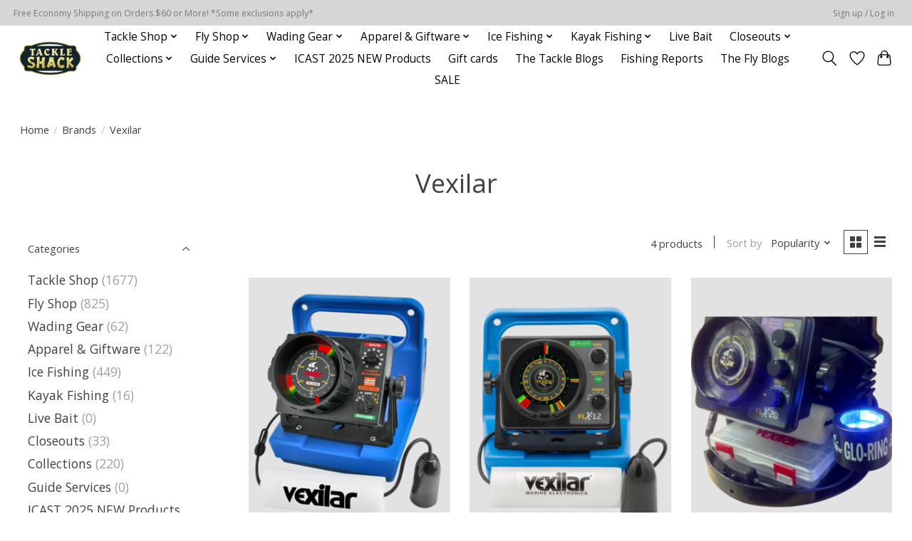

--- FILE ---
content_type: text/html;charset=utf-8
request_url: https://www.shoptackleshack.com/brands/vexilar/
body_size: 16392
content:
<!DOCTYPE html>
<html lang="en">
  <head>
    <meta charset="utf-8"/>
<!-- [START] 'blocks/head.rain' -->
<!--

  (c) 2008-2026 Lightspeed Netherlands B.V.
  http://www.lightspeedhq.com
  Generated: 26-01-2026 @ 16:40:48

-->
<link rel="canonical" href="https://www.shoptackleshack.com/brands/vexilar/"/>
<link rel="alternate" href="https://www.shoptackleshack.com/index.rss" type="application/rss+xml" title="New products"/>
<meta name="robots" content="noodp,noydir"/>
<meta property="og:url" content="https://www.shoptackleshack.com/brands/vexilar/?source=facebook"/>
<meta property="og:site_name" content="Tackle Shack"/>
<meta property="og:title" content="Vexilar"/>
<meta property="og:description" content="Northcentral Pennsylvania&#039;s Premier Fishing Retailer"/>
<script>
var ae_lsecomapps_account_shop_id = "1355";
</script>
<script src="https://lsecom.advision-ecommerce.com/apps/js/api/affirm.min.js"></script>
<script>
document.sezzleConfig = {
        "configGroups": [
                {
                                  "targetXPath": ".price-update"
                          },
                          {
                                  "targetXPath": ".product__price"
                          },
                {
                        "targetXPath": ".col-xs-6/.price",
                        "renderToPath": "../.."
                },
                {
                         "targetXPath": ".gui-big/.gui-price/STRONG-0",
                         "renderToPath": "../../DIV-2",
                         "urlMatch": "cart"
                }
                        ]
     }
     var script = document.createElement('script');
     script.type = 'text/javascript';
     script.src = 'https://widget.sezzle.com/v1/javascript/price-widget?uuid=1d973386-82bd-46a2-8248-6ee3a79bb1ac';
     document.head.appendChild(script);
</script>
<!--[if lt IE 9]>
<script src="https://cdn.shoplightspeed.com/assets/html5shiv.js?2025-02-20"></script>
<![endif]-->
<!-- [END] 'blocks/head.rain' -->
    
    
    <title>Vexilar - Tackle Shack</title>
    <meta name="description" content="Northcentral Pennsylvania&#039;s Premier Fishing Retailer" />
    <meta name="keywords" content="Vexilar, Fishing, Tackle Shack, Tioga County, Ice Fishing, Tackle, Fishing Tackle, Live Bait, sporting goods, licenses, hunting, fishing near me, fly shop near me, sage, lamson, ross, live bait near me, fishing near me, best tackle shop, tackle shop" />
    <meta http-equiv="X-UA-Compatible" content="IE=edge">
    <meta name="viewport" content="width=device-width, initial-scale=1">
    <meta name="apple-mobile-web-app-capable" content="yes">
    <meta name="apple-mobile-web-app-status-bar-style" content="black">
    
    <script>document.getElementsByTagName("html")[0].className += " js";</script>

    <link rel="shortcut icon" href="https://cdn.shoplightspeed.com/shops/626643/themes/13296/v/892995/assets/favicon.png?20240101161544" type="image/x-icon" />
    <link href='//fonts.googleapis.com/css?family=Open%20Sans:400,300,600&display=swap' rel='stylesheet' type='text/css'>
    <link href='//fonts.googleapis.com/css?family=Open%20Sans:400,300,600&display=swap' rel='stylesheet' type='text/css'>
    <link rel="stylesheet" href="https://cdn.shoplightspeed.com/assets/gui-2-0.css?2025-02-20" />
    <link rel="stylesheet" href="https://cdn.shoplightspeed.com/assets/gui-responsive-2-0.css?2025-02-20" />
    <link id="lightspeedframe" rel="stylesheet" href="https://cdn.shoplightspeed.com/shops/626643/themes/13296/assets/style.css?2025112311293920210104183204" />
    <!-- browsers not supporting CSS variables -->
    <script>
      if(!('CSS' in window) || !CSS.supports('color', 'var(--color-var)')) {var cfStyle = document.getElementById('lightspeedframe');if(cfStyle) {var href = cfStyle.getAttribute('href');href = href.replace('style.css', 'style-fallback.css');cfStyle.setAttribute('href', href);}}
    </script>
    <link rel="stylesheet" href="https://cdn.shoplightspeed.com/shops/626643/themes/13296/assets/settings.css?2025112311293920210104183204" />
    <link rel="stylesheet" href="https://cdn.shoplightspeed.com/shops/626643/themes/13296/assets/custom.css?2025112311293920210104183204" />

    <script src="https://cdn.shoplightspeed.com/assets/jquery-3-7-1.js?2025-02-20"></script>
    <script src="https://cdn.shoplightspeed.com/assets/jquery-ui-1-14-1.js?2025-02-20"></script>

  </head>
  <body>
    
          <header class="main-header main-header--mobile js-main-header position-relative">
  <div class="main-header__top-section">
    <div class="main-header__nav-grid justify-between@md container max-width-lg text-xs padding-y-xxs">
      <div>Free Economy Shipping on Orders $60 or More! *Some exclusions apply*</div>
      <ul class="main-header__list flex-grow flex-basis-0 justify-end@md display@md">        
                
                        <li class="main-header__item"><a href="https://www.shoptackleshack.com/account/" class="main-header__link" title="My account">Sign up / Log in</a></li>
      </ul>
    </div>
  </div>
  <div class="main-header__mobile-content container max-width-lg">
          <a href="https://www.shoptackleshack.com/" class="main-header__logo" title="Tackle Shack">
        <img src="https://cdn.shoplightspeed.com/shops/626643/themes/13296/v/892994/assets/logo.png?20240101161425" alt="Tackle Shack">
                <img src="https://cdn.shoplightspeed.com/shops/626643/themes/13296/assets/logo-white.png?2025112311293920210104183204" class="main-header__logo-white" alt="Tackle Shack">
              </a>
        
    <div class="flex items-center">
            <a href="https://www.shoptackleshack.com/account/wishlist/" class="main-header__mobile-btn js-tab-focus">
        <svg class="icon" viewBox="0 0 24 25" fill="none"><title>Go to wishlist</title><path d="M11.3785 4.50387L12 5.42378L12.6215 4.50387C13.6598 2.96698 15.4376 1.94995 17.4545 1.94995C20.65 1.94995 23.232 4.49701 23.25 7.6084C23.2496 8.53335 22.927 9.71432 22.3056 11.056C21.689 12.3875 20.8022 13.8258 19.7333 15.249C17.6019 18.0872 14.7978 20.798 12.0932 22.4477L12 22.488L11.9068 22.4477C9.20215 20.798 6.3981 18.0872 4.26667 15.249C3.1978 13.8258 2.31101 12.3875 1.69437 11.056C1.07303 9.71436 0.750466 8.53342 0.75 7.60848C0.767924 4.49706 3.34993 1.94995 6.54545 1.94995C8.56242 1.94995 10.3402 2.96698 11.3785 4.50387Z" stroke="currentColor" stroke-width="1.5" fill="none"/></svg>
        <span class="sr-only">Wishlist</span>
      </a>
            <button class="reset main-header__mobile-btn js-tab-focus" aria-controls="cartDrawer">
        <svg class="icon" viewBox="0 0 24 25" fill="none"><title>Toggle cart</title><path d="M2.90171 9.65153C3.0797 8.00106 4.47293 6.75 6.13297 6.75H17.867C19.527 6.75 20.9203 8.00105 21.0982 9.65153L22.1767 19.6515C22.3839 21.5732 20.8783 23.25 18.9454 23.25H5.05454C3.1217 23.25 1.61603 21.5732 1.82328 19.6515L2.90171 9.65153Z" stroke="currentColor" stroke-width="1.5" fill="none"/>
        <path d="M7.19995 9.6001V5.7001C7.19995 2.88345 9.4833 0.600098 12.3 0.600098C15.1166 0.600098 17.4 2.88345 17.4 5.7001V9.6001" stroke="currentColor" stroke-width="1.5" fill="none"/>
        <circle cx="7.19996" cy="10.2001" r="1.8" fill="currentColor"/>
        <ellipse cx="17.4" cy="10.2001" rx="1.8" ry="1.8" fill="currentColor"/></svg>
        <span class="sr-only">Cart</span>
              </button>

      <button class="reset anim-menu-btn js-anim-menu-btn main-header__nav-control js-tab-focus" aria-label="Toggle menu">
        <i class="anim-menu-btn__icon anim-menu-btn__icon--close" aria-hidden="true"></i>
      </button>
    </div>
  </div>

  <div class="main-header__nav" role="navigation">
    <div class="main-header__nav-grid justify-between@md container max-width-lg">
      <div class="main-header__nav-logo-wrapper flex-shrink-0">
        
                  <a href="https://www.shoptackleshack.com/" class="main-header__logo" title="Tackle Shack">
            <img src="https://cdn.shoplightspeed.com/shops/626643/themes/13296/v/892994/assets/logo.png?20240101161425" alt="Tackle Shack">
                        <img src="https://cdn.shoplightspeed.com/shops/626643/themes/13296/assets/logo-white.png?2025112311293920210104183204" class="main-header__logo-white" alt="Tackle Shack">
                      </a>
              </div>
      
      <form action="https://www.shoptackleshack.com/search/" method="get" role="search" class="padding-y-md hide@md">
        <label class="sr-only" for="searchInputMobile">Search</label>
        <input class="header-v3__nav-form-control form-control width-100%" value="" autocomplete="off" type="search" name="q" id="searchInputMobile" placeholder="Search...">
      </form>

      <ul class="main-header__list flex-grow flex-basis-0 flex-wrap justify-center@md">
        
        
                <li class="main-header__item js-main-nav__item">
          <a class="main-header__link js-main-nav__control" href="https://www.shoptackleshack.com/tackle-shop/">
            <span>Tackle Shop</span>            <svg class="main-header__dropdown-icon icon" viewBox="0 0 16 16"><polygon fill="currentColor" points="8,11.4 2.6,6 4,4.6 8,8.6 12,4.6 13.4,6 "></polygon></svg>                        <i class="main-header__arrow-icon" aria-hidden="true">
              <svg class="icon" viewBox="0 0 16 16">
                <g class="icon__group" fill="none" stroke="currentColor" stroke-linecap="square" stroke-miterlimit="10" stroke-width="2">
                  <path d="M2 2l12 12" />
                  <path d="M14 2L2 14" />
                </g>
              </svg>
            </i>
                        
          </a>
                    <ul class="main-header__dropdown">
            <li class="main-header__dropdown-item"><a href="https://www.shoptackleshack.com/tackle-shop/" class="main-header__dropdown-link hide@md">All Tackle Shop</a></li>
                        <li class="main-header__dropdown-item js-main-nav__item position-relative">
              <a class="main-header__dropdown-link js-main-nav__control flex justify-between " href="https://www.shoptackleshack.com/tackle-shop/jarred-baits/">
                Jarred Baits
                <svg class="dropdown__desktop-icon icon" aria-hidden="true" viewBox="0 0 12 12"><polyline stroke-width="1" stroke="currentColor" fill="none" stroke-linecap="round" stroke-linejoin="round" points="3.5 0.5 9.5 6 3.5 11.5"></polyline></svg>                                <i class="main-header__arrow-icon" aria-hidden="true">
                  <svg class="icon" viewBox="0 0 16 16">
                    <g class="icon__group" fill="none" stroke="currentColor" stroke-linecap="square" stroke-miterlimit="10" stroke-width="2">
                      <path d="M2 2l12 12" />
                      <path d="M14 2L2 14" />
                    </g>
                  </svg>
                </i>
                              </a>

                            <ul class="main-header__dropdown">
                <li><a href="https://www.shoptackleshack.com/tackle-shop/jarred-baits/" class="main-header__dropdown-link hide@md">All Jarred Baits</a></li>
                                <li><a class="main-header__dropdown-link" href="https://www.shoptackleshack.com/tackle-shop/jarred-baits/salmon-eggs/">Salmon Eggs</a></li>
                                <li><a class="main-header__dropdown-link" href="https://www.shoptackleshack.com/tackle-shop/jarred-baits/dough-baits/">Dough Baits</a></li>
                                <li><a class="main-header__dropdown-link" href="https://www.shoptackleshack.com/tackle-shop/jarred-baits/artificial-baits/">Artificial baits</a></li>
                                <li><a class="main-header__dropdown-link" href="https://www.shoptackleshack.com/tackle-shop/jarred-baits/egg-imitations/">Egg Imitations</a></li>
                              </ul>
                          </li>
                        <li class="main-header__dropdown-item js-main-nav__item position-relative">
              <a class="main-header__dropdown-link js-main-nav__control flex justify-between " href="https://www.shoptackleshack.com/tackle-shop/hard-baits/">
                Hard Baits
                <svg class="dropdown__desktop-icon icon" aria-hidden="true" viewBox="0 0 12 12"><polyline stroke-width="1" stroke="currentColor" fill="none" stroke-linecap="round" stroke-linejoin="round" points="3.5 0.5 9.5 6 3.5 11.5"></polyline></svg>                                <i class="main-header__arrow-icon" aria-hidden="true">
                  <svg class="icon" viewBox="0 0 16 16">
                    <g class="icon__group" fill="none" stroke="currentColor" stroke-linecap="square" stroke-miterlimit="10" stroke-width="2">
                      <path d="M2 2l12 12" />
                      <path d="M14 2L2 14" />
                    </g>
                  </svg>
                </i>
                              </a>

                            <ul class="main-header__dropdown">
                <li><a href="https://www.shoptackleshack.com/tackle-shop/hard-baits/" class="main-header__dropdown-link hide@md">All Hard Baits</a></li>
                                <li><a class="main-header__dropdown-link" href="https://www.shoptackleshack.com/tackle-shop/hard-baits/crankbaits/">Crankbaits</a></li>
                                <li><a class="main-header__dropdown-link" href="https://www.shoptackleshack.com/tackle-shop/hard-baits/stickbaits/">Stickbaits</a></li>
                                <li><a class="main-header__dropdown-link" href="https://www.shoptackleshack.com/tackle-shop/hard-baits/jerkbaits/">Jerkbaits</a></li>
                                <li><a class="main-header__dropdown-link" href="https://www.shoptackleshack.com/tackle-shop/hard-baits/topwater/">Topwater</a></li>
                                <li><a class="main-header__dropdown-link" href="https://www.shoptackleshack.com/tackle-shop/hard-baits/spinnerbaits/">Spinnerbaits</a></li>
                                <li><a class="main-header__dropdown-link" href="https://www.shoptackleshack.com/tackle-shop/hard-baits/jigs/">Jigs</a></li>
                                <li><a class="main-header__dropdown-link" href="https://www.shoptackleshack.com/tackle-shop/hard-baits/spoons/">Spoons</a></li>
                                <li><a class="main-header__dropdown-link" href="https://www.shoptackleshack.com/tackle-shop/hard-baits/lipless-crankbaits/">Lipless Crankbaits</a></li>
                                <li><a class="main-header__dropdown-link" href="https://www.shoptackleshack.com/tackle-shop/hard-baits/spy-baits/">Spy Baits</a></li>
                                <li><a class="main-header__dropdown-link" href="https://www.shoptackleshack.com/tackle-shop/hard-baits/blade-baits/">Blade Baits</a></li>
                                <li><a class="main-header__dropdown-link" href="https://www.shoptackleshack.com/tackle-shop/hard-baits/swimbaits/">Swimbaits</a></li>
                                <li><a class="main-header__dropdown-link" href="https://www.shoptackleshack.com/tackle-shop/hard-baits/spinners/">Spinners</a></li>
                                <li><a class="main-header__dropdown-link" href="https://www.shoptackleshack.com/tackle-shop/hard-baits/crawler-harnesses/">Crawler Harnesses</a></li>
                                <li><a class="main-header__dropdown-link" href="https://www.shoptackleshack.com/tackle-shop/hard-baits/frog-mice/">Frog &amp; Mice</a></li>
                                <li><a class="main-header__dropdown-link" href="https://www.shoptackleshack.com/tackle-shop/hard-baits/trout-beads/">Trout Beads</a></li>
                              </ul>
                          </li>
                        <li class="main-header__dropdown-item">
              <a class="main-header__dropdown-link" href="https://www.shoptackleshack.com/tackle-shop/fishing-line/">
                Fishing Line
                                              </a>

                          </li>
                        <li class="main-header__dropdown-item js-main-nav__item position-relative">
              <a class="main-header__dropdown-link js-main-nav__control flex justify-between " href="https://www.shoptackleshack.com/tackle-shop/soft-baits/">
                Soft Baits
                <svg class="dropdown__desktop-icon icon" aria-hidden="true" viewBox="0 0 12 12"><polyline stroke-width="1" stroke="currentColor" fill="none" stroke-linecap="round" stroke-linejoin="round" points="3.5 0.5 9.5 6 3.5 11.5"></polyline></svg>                                <i class="main-header__arrow-icon" aria-hidden="true">
                  <svg class="icon" viewBox="0 0 16 16">
                    <g class="icon__group" fill="none" stroke="currentColor" stroke-linecap="square" stroke-miterlimit="10" stroke-width="2">
                      <path d="M2 2l12 12" />
                      <path d="M14 2L2 14" />
                    </g>
                  </svg>
                </i>
                              </a>

                            <ul class="main-header__dropdown">
                <li><a href="https://www.shoptackleshack.com/tackle-shop/soft-baits/" class="main-header__dropdown-link hide@md">All Soft Baits</a></li>
                                <li><a class="main-header__dropdown-link" href="https://www.shoptackleshack.com/tackle-shop/soft-baits/flukes-jerkbaits/">Flukes/Jerkbaits</a></li>
                                <li><a class="main-header__dropdown-link" href="https://www.shoptackleshack.com/tackle-shop/soft-baits/swimbaits/">Swimbaits</a></li>
                                <li><a class="main-header__dropdown-link" href="https://www.shoptackleshack.com/tackle-shop/soft-baits/baitfish/">Baitfish</a></li>
                                <li><a class="main-header__dropdown-link" href="https://www.shoptackleshack.com/tackle-shop/soft-baits/grubs/">Grubs</a></li>
                                <li><a class="main-header__dropdown-link" href="https://www.shoptackleshack.com/tackle-shop/soft-baits/worms/">Worms</a></li>
                                <li><a class="main-header__dropdown-link" href="https://www.shoptackleshack.com/tackle-shop/soft-baits/frogs-mice/">Frogs &amp; Mice</a></li>
                                <li><a class="main-header__dropdown-link" href="https://www.shoptackleshack.com/tackle-shop/soft-baits/tubes/">Tubes</a></li>
                                <li><a class="main-header__dropdown-link" href="https://www.shoptackleshack.com/tackle-shop/soft-baits/creatures-crayfish/">Creatures &amp; Crayfish</a></li>
                                <li><a class="main-header__dropdown-link" href="https://www.shoptackleshack.com/tackle-shop/soft-baits/leeches-hellgrammites/">Leeches &amp; Hellgrammites</a></li>
                                <li><a class="main-header__dropdown-link" href="https://www.shoptackleshack.com/tackle-shop/soft-baits/crappie-baits/">Crappie Baits</a></li>
                                <li><a class="main-header__dropdown-link" href="https://www.shoptackleshack.com/tackle-shop/soft-baits/lizards/">Lizards</a></li>
                              </ul>
                          </li>
                        <li class="main-header__dropdown-item js-main-nav__item position-relative">
              <a class="main-header__dropdown-link js-main-nav__control flex justify-between " href="https://www.shoptackleshack.com/tackle-shop/reels/">
                Reels
                <svg class="dropdown__desktop-icon icon" aria-hidden="true" viewBox="0 0 12 12"><polyline stroke-width="1" stroke="currentColor" fill="none" stroke-linecap="round" stroke-linejoin="round" points="3.5 0.5 9.5 6 3.5 11.5"></polyline></svg>                                <i class="main-header__arrow-icon" aria-hidden="true">
                  <svg class="icon" viewBox="0 0 16 16">
                    <g class="icon__group" fill="none" stroke="currentColor" stroke-linecap="square" stroke-miterlimit="10" stroke-width="2">
                      <path d="M2 2l12 12" />
                      <path d="M14 2L2 14" />
                    </g>
                  </svg>
                </i>
                              </a>

                            <ul class="main-header__dropdown">
                <li><a href="https://www.shoptackleshack.com/tackle-shop/reels/" class="main-header__dropdown-link hide@md">All Reels</a></li>
                                <li><a class="main-header__dropdown-link" href="https://www.shoptackleshack.com/tackle-shop/reels/spincast-push-button-reels/">Spincast/Push Button Reels</a></li>
                                <li><a class="main-header__dropdown-link" href="https://www.shoptackleshack.com/tackle-shop/reels/baitcasting-reels/">Baitcasting Reels</a></li>
                                <li><a class="main-header__dropdown-link" href="https://www.shoptackleshack.com/tackle-shop/reels/spinning-reels/">Spinning Reels</a></li>
                                <li><a class="main-header__dropdown-link" href="https://www.shoptackleshack.com/tackle-shop/reels/centerpin-float-reels/">Centerpin/Float Reels</a></li>
                                <li><a class="main-header__dropdown-link" href="https://www.shoptackleshack.com/tackle-shop/reels/accessories/">Accessories</a></li>
                                <li><a class="main-header__dropdown-link" href="https://www.shoptackleshack.com/tackle-shop/reels/trolling-reels/">Trolling Reels </a></li>
                              </ul>
                          </li>
                        <li class="main-header__dropdown-item js-main-nav__item position-relative">
              <a class="main-header__dropdown-link js-main-nav__control flex justify-between " href="https://www.shoptackleshack.com/tackle-shop/terminal-tackle/">
                Terminal Tackle
                <svg class="dropdown__desktop-icon icon" aria-hidden="true" viewBox="0 0 12 12"><polyline stroke-width="1" stroke="currentColor" fill="none" stroke-linecap="round" stroke-linejoin="round" points="3.5 0.5 9.5 6 3.5 11.5"></polyline></svg>                                <i class="main-header__arrow-icon" aria-hidden="true">
                  <svg class="icon" viewBox="0 0 16 16">
                    <g class="icon__group" fill="none" stroke="currentColor" stroke-linecap="square" stroke-miterlimit="10" stroke-width="2">
                      <path d="M2 2l12 12" />
                      <path d="M14 2L2 14" />
                    </g>
                  </svg>
                </i>
                              </a>

                            <ul class="main-header__dropdown">
                <li><a href="https://www.shoptackleshack.com/tackle-shop/terminal-tackle/" class="main-header__dropdown-link hide@md">All Terminal Tackle</a></li>
                                <li><a class="main-header__dropdown-link" href="https://www.shoptackleshack.com/tackle-shop/terminal-tackle/hooks/">Hooks</a></li>
                                <li><a class="main-header__dropdown-link" href="https://www.shoptackleshack.com/tackle-shop/terminal-tackle/weights/">Weights</a></li>
                                <li><a class="main-header__dropdown-link" href="https://www.shoptackleshack.com/tackle-shop/terminal-tackle/snaps-swivels/">Snaps &amp; Swivels</a></li>
                                <li><a class="main-header__dropdown-link" href="https://www.shoptackleshack.com/tackle-shop/terminal-tackle/leaders/">Leaders</a></li>
                                <li><a class="main-header__dropdown-link" href="https://www.shoptackleshack.com/tackle-shop/terminal-tackle/floats-bobbers/">Floats &amp; Bobbers</a></li>
                                <li><a class="main-header__dropdown-link" href="https://www.shoptackleshack.com/tackle-shop/terminal-tackle/jigheads/">Jigheads</a></li>
                                <li><a class="main-header__dropdown-link" href="https://www.shoptackleshack.com/tackle-shop/terminal-tackle/split-rings/">Split Rings</a></li>
                              </ul>
                          </li>
                        <li class="main-header__dropdown-item js-main-nav__item position-relative">
              <a class="main-header__dropdown-link js-main-nav__control flex justify-between " href="https://www.shoptackleshack.com/tackle-shop/rods/">
                Rods
                <svg class="dropdown__desktop-icon icon" aria-hidden="true" viewBox="0 0 12 12"><polyline stroke-width="1" stroke="currentColor" fill="none" stroke-linecap="round" stroke-linejoin="round" points="3.5 0.5 9.5 6 3.5 11.5"></polyline></svg>                                <i class="main-header__arrow-icon" aria-hidden="true">
                  <svg class="icon" viewBox="0 0 16 16">
                    <g class="icon__group" fill="none" stroke="currentColor" stroke-linecap="square" stroke-miterlimit="10" stroke-width="2">
                      <path d="M2 2l12 12" />
                      <path d="M14 2L2 14" />
                    </g>
                  </svg>
                </i>
                              </a>

                            <ul class="main-header__dropdown">
                <li><a href="https://www.shoptackleshack.com/tackle-shop/rods/" class="main-header__dropdown-link hide@md">All Rods</a></li>
                                <li><a class="main-header__dropdown-link" href="https://www.shoptackleshack.com/tackle-shop/rods/baitcasting-rods/">Baitcasting Rods</a></li>
                                <li><a class="main-header__dropdown-link" href="https://www.shoptackleshack.com/tackle-shop/rods/spinning-rods/">Spinning Rods</a></li>
                                <li><a class="main-header__dropdown-link" href="https://www.shoptackleshack.com/tackle-shop/rods/kids-rods/">Kid&#039;s Rods</a></li>
                                <li><a class="main-header__dropdown-link" href="https://www.shoptackleshack.com/tackle-shop/rods/rod-reel-combos/">Rod/Reel Combos</a></li>
                              </ul>
                          </li>
                        <li class="main-header__dropdown-item">
              <a class="main-header__dropdown-link" href="https://www.shoptackleshack.com/tackle-shop/musky-lures-baits/">
                Musky Lures/Baits
                                              </a>

                          </li>
                        <li class="main-header__dropdown-item">
              <a class="main-header__dropdown-link" href="https://www.shoptackleshack.com/tackle-shop/tackle-storage/">
                Tackle Storage
                                              </a>

                          </li>
                        <li class="main-header__dropdown-item js-main-nav__item position-relative">
              <a class="main-header__dropdown-link js-main-nav__control flex justify-between " href="https://www.shoptackleshack.com/tackle-shop/accessories/">
                Accessories
                <svg class="dropdown__desktop-icon icon" aria-hidden="true" viewBox="0 0 12 12"><polyline stroke-width="1" stroke="currentColor" fill="none" stroke-linecap="round" stroke-linejoin="round" points="3.5 0.5 9.5 6 3.5 11.5"></polyline></svg>                                <i class="main-header__arrow-icon" aria-hidden="true">
                  <svg class="icon" viewBox="0 0 16 16">
                    <g class="icon__group" fill="none" stroke="currentColor" stroke-linecap="square" stroke-miterlimit="10" stroke-width="2">
                      <path d="M2 2l12 12" />
                      <path d="M14 2L2 14" />
                    </g>
                  </svg>
                </i>
                              </a>

                            <ul class="main-header__dropdown">
                <li><a href="https://www.shoptackleshack.com/tackle-shop/accessories/" class="main-header__dropdown-link hide@md">All Accessories</a></li>
                                <li><a class="main-header__dropdown-link" href="https://www.shoptackleshack.com/tackle-shop/accessories/live-bait-management/">Live Bait Management</a></li>
                                <li><a class="main-header__dropdown-link" href="https://www.shoptackleshack.com/tackle-shop/accessories/nets/">Nets</a></li>
                                <li><a class="main-header__dropdown-link" href="https://www.shoptackleshack.com/tackle-shop/accessories/tools/">Tools</a></li>
                              </ul>
                          </li>
                        <li class="main-header__dropdown-item js-main-nav__item position-relative">
              <a class="main-header__dropdown-link js-main-nav__control flex justify-between " href="https://www.shoptackleshack.com/tackle-shop/centerpin-float-fishing/">
                Centerpin/ Float Fishing
                <svg class="dropdown__desktop-icon icon" aria-hidden="true" viewBox="0 0 12 12"><polyline stroke-width="1" stroke="currentColor" fill="none" stroke-linecap="round" stroke-linejoin="round" points="3.5 0.5 9.5 6 3.5 11.5"></polyline></svg>                                <i class="main-header__arrow-icon" aria-hidden="true">
                  <svg class="icon" viewBox="0 0 16 16">
                    <g class="icon__group" fill="none" stroke="currentColor" stroke-linecap="square" stroke-miterlimit="10" stroke-width="2">
                      <path d="M2 2l12 12" />
                      <path d="M14 2L2 14" />
                    </g>
                  </svg>
                </i>
                              </a>

                            <ul class="main-header__dropdown">
                <li><a href="https://www.shoptackleshack.com/tackle-shop/centerpin-float-fishing/" class="main-header__dropdown-link hide@md">All Centerpin/ Float Fishing</a></li>
                                <li><a class="main-header__dropdown-link" href="https://www.shoptackleshack.com/tackle-shop/centerpin-float-fishing/float-rods-combos/">Float Rods &amp; Combos</a></li>
                                <li><a class="main-header__dropdown-link" href="https://www.shoptackleshack.com/tackle-shop/centerpin-float-fishing/line-leader/">Line/Leader</a></li>
                                <li><a class="main-header__dropdown-link" href="https://www.shoptackleshack.com/tackle-shop/centerpin-float-fishing/centerpin-float-reels/">Centerpin/ Float Reels</a></li>
                                <li><a class="main-header__dropdown-link" href="https://www.shoptackleshack.com/tackle-shop/centerpin-float-fishing/terminal-tackle-weights-floats-swivels-hooks/">Terminal Tackle- Weights, Floats, Swivels, &amp; Hooks</a></li>
                                <li><a class="main-header__dropdown-link" href="https://www.shoptackleshack.com/tackle-shop/centerpin-float-fishing/eggs-beads-baits-jigs-sac-tying-materials/">Eggs, Beads, Baits, Jigs, &amp; Sac Tying Materials</a></li>
                                <li><a class="main-header__dropdown-link" href="https://www.shoptackleshack.com/tackle-shop/centerpin-float-fishing/accessories/">Accessories</a></li>
                              </ul>
                          </li>
                      </ul>
                  </li>
                <li class="main-header__item js-main-nav__item">
          <a class="main-header__link js-main-nav__control" href="https://www.shoptackleshack.com/fly-shop/">
            <span>Fly Shop</span>            <svg class="main-header__dropdown-icon icon" viewBox="0 0 16 16"><polygon fill="currentColor" points="8,11.4 2.6,6 4,4.6 8,8.6 12,4.6 13.4,6 "></polygon></svg>                        <i class="main-header__arrow-icon" aria-hidden="true">
              <svg class="icon" viewBox="0 0 16 16">
                <g class="icon__group" fill="none" stroke="currentColor" stroke-linecap="square" stroke-miterlimit="10" stroke-width="2">
                  <path d="M2 2l12 12" />
                  <path d="M14 2L2 14" />
                </g>
              </svg>
            </i>
                        
          </a>
                    <ul class="main-header__dropdown">
            <li class="main-header__dropdown-item"><a href="https://www.shoptackleshack.com/fly-shop/" class="main-header__dropdown-link hide@md">All Fly Shop</a></li>
                        <li class="main-header__dropdown-item">
              <a class="main-header__dropdown-link" href="https://www.shoptackleshack.com/fly-shop/fly-rods/">
                Fly Rods
                                              </a>

                          </li>
                        <li class="main-header__dropdown-item js-main-nav__item position-relative">
              <a class="main-header__dropdown-link js-main-nav__control flex justify-between " href="https://www.shoptackleshack.com/fly-shop/fly-tying/">
                Fly Tying
                <svg class="dropdown__desktop-icon icon" aria-hidden="true" viewBox="0 0 12 12"><polyline stroke-width="1" stroke="currentColor" fill="none" stroke-linecap="round" stroke-linejoin="round" points="3.5 0.5 9.5 6 3.5 11.5"></polyline></svg>                                <i class="main-header__arrow-icon" aria-hidden="true">
                  <svg class="icon" viewBox="0 0 16 16">
                    <g class="icon__group" fill="none" stroke="currentColor" stroke-linecap="square" stroke-miterlimit="10" stroke-width="2">
                      <path d="M2 2l12 12" />
                      <path d="M14 2L2 14" />
                    </g>
                  </svg>
                </i>
                              </a>

                            <ul class="main-header__dropdown">
                <li><a href="https://www.shoptackleshack.com/fly-shop/fly-tying/" class="main-header__dropdown-link hide@md">All Fly Tying</a></li>
                                <li><a class="main-header__dropdown-link" href="https://www.shoptackleshack.com/fly-shop/fly-tying/hooks/">Hooks</a></li>
                                <li><a class="main-header__dropdown-link" href="https://www.shoptackleshack.com/fly-shop/fly-tying/feathers/">Feathers</a></li>
                                <li><a class="main-header__dropdown-link" href="https://www.shoptackleshack.com/fly-shop/fly-tying/hairs-tails/">Hairs &amp; Tails</a></li>
                                <li><a class="main-header__dropdown-link" href="https://www.shoptackleshack.com/fly-shop/fly-tying/threads-floss-wire/">Threads, Floss &amp; Wire</a></li>
                                <li><a class="main-header__dropdown-link" href="https://www.shoptackleshack.com/fly-shop/fly-tying/tools/">Tools</a></li>
                                <li><a class="main-header__dropdown-link" href="https://www.shoptackleshack.com/fly-shop/fly-tying/vises/">Vises</a></li>
                                <li><a class="main-header__dropdown-link" href="https://www.shoptackleshack.com/fly-shop/fly-tying/synthetics-flash/">Synthetics &amp;  Flash</a></li>
                                <li><a class="main-header__dropdown-link" href="https://www.shoptackleshack.com/fly-shop/fly-tying/dubbing/">Dubbing</a></li>
                                <li><a class="main-header__dropdown-link" href="https://www.shoptackleshack.com/fly-shop/fly-tying/beads-helmets-heads-eyes/">Beads, Helmets, heads &amp; eyes</a></li>
                                <li><a class="main-header__dropdown-link" href="https://www.shoptackleshack.com/fly-shop/fly-tying/rubber-legs/">Rubber Legs</a></li>
                                <li><a class="main-header__dropdown-link" href="https://www.shoptackleshack.com/fly-shop/fly-tying/furs-zonker-strips/">Furs &amp; Zonker Strips</a></li>
                                <li><a class="main-header__dropdown-link" href="https://www.shoptackleshack.com/fly-shop/fly-tying/chenilles-yarns-body-materials/">Chenilles, Yarns &amp; Body Materials</a></li>
                                <li><a class="main-header__dropdown-link" href="https://www.shoptackleshack.com/fly-shop/fly-tying/glues-cements-fly-finishes/">Glues, Cements, &amp; Fly Finishes</a></li>
                              </ul>
                          </li>
                        <li class="main-header__dropdown-item">
              <a class="main-header__dropdown-link" href="https://www.shoptackleshack.com/fly-shop/fly-reels/">
                Fly Reels
                                              </a>

                          </li>
                        <li class="main-header__dropdown-item">
              <a class="main-header__dropdown-link" href="https://www.shoptackleshack.com/fly-shop/fly-line/">
                Fly Line
                                              </a>

                          </li>
                        <li class="main-header__dropdown-item js-main-nav__item position-relative">
              <a class="main-header__dropdown-link js-main-nav__control flex justify-between " href="https://www.shoptackleshack.com/fly-shop/tenkara/">
                Tenkara
                <svg class="dropdown__desktop-icon icon" aria-hidden="true" viewBox="0 0 12 12"><polyline stroke-width="1" stroke="currentColor" fill="none" stroke-linecap="round" stroke-linejoin="round" points="3.5 0.5 9.5 6 3.5 11.5"></polyline></svg>                                <i class="main-header__arrow-icon" aria-hidden="true">
                  <svg class="icon" viewBox="0 0 16 16">
                    <g class="icon__group" fill="none" stroke="currentColor" stroke-linecap="square" stroke-miterlimit="10" stroke-width="2">
                      <path d="M2 2l12 12" />
                      <path d="M14 2L2 14" />
                    </g>
                  </svg>
                </i>
                              </a>

                            <ul class="main-header__dropdown">
                <li><a href="https://www.shoptackleshack.com/fly-shop/tenkara/" class="main-header__dropdown-link hide@md">All Tenkara</a></li>
                                <li><a class="main-header__dropdown-link" href="https://www.shoptackleshack.com/fly-shop/tenkara/tenkara-rods/">Tenkara Rods</a></li>
                                <li><a class="main-header__dropdown-link" href="https://www.shoptackleshack.com/fly-shop/tenkara/tenkara-lines-accessories/">Tenkara Lines &amp; Accessories</a></li>
                                <li><a class="main-header__dropdown-link" href="https://www.shoptackleshack.com/fly-shop/tenkara/tenkara-flies/">Tenkara Flies</a></li>
                              </ul>
                          </li>
                        <li class="main-header__dropdown-item">
              <a class="main-header__dropdown-link" href="https://www.shoptackleshack.com/fly-shop/fly-boxes/">
                Fly Boxes
                                              </a>

                          </li>
                        <li class="main-header__dropdown-item">
              <a class="main-header__dropdown-link" href="https://www.shoptackleshack.com/fly-shop/leaders-tippet/">
                Leaders &amp; Tippet
                                              </a>

                          </li>
                        <li class="main-header__dropdown-item js-main-nav__item position-relative">
              <a class="main-header__dropdown-link js-main-nav__control flex justify-between " href="https://www.shoptackleshack.com/fly-shop/accessories/">
                Accessories
                <svg class="dropdown__desktop-icon icon" aria-hidden="true" viewBox="0 0 12 12"><polyline stroke-width="1" stroke="currentColor" fill="none" stroke-linecap="round" stroke-linejoin="round" points="3.5 0.5 9.5 6 3.5 11.5"></polyline></svg>                                <i class="main-header__arrow-icon" aria-hidden="true">
                  <svg class="icon" viewBox="0 0 16 16">
                    <g class="icon__group" fill="none" stroke="currentColor" stroke-linecap="square" stroke-miterlimit="10" stroke-width="2">
                      <path d="M2 2l12 12" />
                      <path d="M14 2L2 14" />
                    </g>
                  </svg>
                </i>
                              </a>

                            <ul class="main-header__dropdown">
                <li><a href="https://www.shoptackleshack.com/fly-shop/accessories/" class="main-header__dropdown-link hide@md">All Accessories</a></li>
                                <li><a class="main-header__dropdown-link" href="https://www.shoptackleshack.com/fly-shop/accessories/floatants-dessicants-and-cleaners/">Floatants, Dessicants, and Cleaners</a></li>
                                <li><a class="main-header__dropdown-link" href="https://www.shoptackleshack.com/fly-shop/accessories/strike-indicators/">Strike Indicators</a></li>
                                <li><a class="main-header__dropdown-link" href="https://www.shoptackleshack.com/fly-shop/accessories/nippers-zingers-retractors/">Nippers, Zingers, &amp; Retractors</a></li>
                                <li><a class="main-header__dropdown-link" href="https://www.shoptackleshack.com/fly-shop/accessories/forceps-tools/">Forceps &amp; Tools</a></li>
                                <li><a class="main-header__dropdown-link" href="https://www.shoptackleshack.com/fly-shop/accessories/line-and-leader-add-ons/">Line and Leader add ons</a></li>
                              </ul>
                          </li>
                        <li class="main-header__dropdown-item">
              <a class="main-header__dropdown-link" href="https://www.shoptackleshack.com/fly-shop/books/">
                Books
                                              </a>

                          </li>
                        <li class="main-header__dropdown-item">
              <a class="main-header__dropdown-link" href="https://www.shoptackleshack.com/fly-shop/flies/">
                Flies
                                              </a>

                          </li>
                      </ul>
                  </li>
                <li class="main-header__item js-main-nav__item">
          <a class="main-header__link js-main-nav__control" href="https://www.shoptackleshack.com/wading-gear/">
            <span>Wading Gear</span>            <svg class="main-header__dropdown-icon icon" viewBox="0 0 16 16"><polygon fill="currentColor" points="8,11.4 2.6,6 4,4.6 8,8.6 12,4.6 13.4,6 "></polygon></svg>                        <i class="main-header__arrow-icon" aria-hidden="true">
              <svg class="icon" viewBox="0 0 16 16">
                <g class="icon__group" fill="none" stroke="currentColor" stroke-linecap="square" stroke-miterlimit="10" stroke-width="2">
                  <path d="M2 2l12 12" />
                  <path d="M14 2L2 14" />
                </g>
              </svg>
            </i>
                        
          </a>
                    <ul class="main-header__dropdown">
            <li class="main-header__dropdown-item"><a href="https://www.shoptackleshack.com/wading-gear/" class="main-header__dropdown-link hide@md">All Wading Gear</a></li>
                        <li class="main-header__dropdown-item">
              <a class="main-header__dropdown-link" href="https://www.shoptackleshack.com/wading-gear/chest-waders/">
                Chest Waders
                                              </a>

                          </li>
                        <li class="main-header__dropdown-item">
              <a class="main-header__dropdown-link" href="https://www.shoptackleshack.com/wading-gear/hip-waders/">
                Hip Waders
                                              </a>

                          </li>
                        <li class="main-header__dropdown-item">
              <a class="main-header__dropdown-link" href="https://www.shoptackleshack.com/wading-gear/wading-boots/">
                Wading Boots
                                              </a>

                          </li>
                        <li class="main-header__dropdown-item">
              <a class="main-header__dropdown-link" href="https://www.shoptackleshack.com/wading-gear/wading-accessories/">
                Wading Accessories
                                              </a>

                          </li>
                        <li class="main-header__dropdown-item">
              <a class="main-header__dropdown-link" href="https://www.shoptackleshack.com/wading-gear/wading-pants/">
                Wading Pants
                                              </a>

                          </li>
                      </ul>
                  </li>
                <li class="main-header__item js-main-nav__item">
          <a class="main-header__link js-main-nav__control" href="https://www.shoptackleshack.com/apparel-giftware/">
            <span>Apparel &amp; Giftware</span>            <svg class="main-header__dropdown-icon icon" viewBox="0 0 16 16"><polygon fill="currentColor" points="8,11.4 2.6,6 4,4.6 8,8.6 12,4.6 13.4,6 "></polygon></svg>                        <i class="main-header__arrow-icon" aria-hidden="true">
              <svg class="icon" viewBox="0 0 16 16">
                <g class="icon__group" fill="none" stroke="currentColor" stroke-linecap="square" stroke-miterlimit="10" stroke-width="2">
                  <path d="M2 2l12 12" />
                  <path d="M14 2L2 14" />
                </g>
              </svg>
            </i>
                        
          </a>
                    <ul class="main-header__dropdown">
            <li class="main-header__dropdown-item"><a href="https://www.shoptackleshack.com/apparel-giftware/" class="main-header__dropdown-link hide@md">All Apparel &amp; Giftware</a></li>
                        <li class="main-header__dropdown-item">
              <a class="main-header__dropdown-link" href="https://www.shoptackleshack.com/apparel-giftware/hoodies/">
                Hoodies
                                              </a>

                          </li>
                        <li class="main-header__dropdown-item">
              <a class="main-header__dropdown-link" href="https://www.shoptackleshack.com/apparel-giftware/shirts-tops/">
                Shirts &amp; Tops
                                              </a>

                          </li>
                        <li class="main-header__dropdown-item">
              <a class="main-header__dropdown-link" href="https://www.shoptackleshack.com/apparel-giftware/sunglasses-accessories/">
                Sunglasses &amp; Accessories
                                              </a>

                          </li>
                        <li class="main-header__dropdown-item">
              <a class="main-header__dropdown-link" href="https://www.shoptackleshack.com/apparel-giftware/hats/">
                Hats
                                              </a>

                          </li>
                        <li class="main-header__dropdown-item">
              <a class="main-header__dropdown-link" href="https://www.shoptackleshack.com/apparel-giftware/sun-protection/">
                Sun Protection
                                              </a>

                          </li>
                        <li class="main-header__dropdown-item">
              <a class="main-header__dropdown-link" href="https://www.shoptackleshack.com/apparel-giftware/dog-toys-pet-accessories/">
                Dog Toys &amp; Pet Accessories
                                              </a>

                          </li>
                        <li class="main-header__dropdown-item">
              <a class="main-header__dropdown-link" href="https://www.shoptackleshack.com/apparel-giftware/bibs/">
                Bibs
                                              </a>

                          </li>
                        <li class="main-header__dropdown-item">
              <a class="main-header__dropdown-link" href="https://www.shoptackleshack.com/apparel-giftware/jackets/">
                Jackets
                                              </a>

                          </li>
                        <li class="main-header__dropdown-item">
              <a class="main-header__dropdown-link" href="https://www.shoptackleshack.com/apparel-giftware/stickers/">
                Stickers
                                              </a>

                          </li>
                        <li class="main-header__dropdown-item">
              <a class="main-header__dropdown-link" href="https://www.shoptackleshack.com/apparel-giftware/drinkware/">
                Drinkware
                                              </a>

                          </li>
                        <li class="main-header__dropdown-item">
              <a class="main-header__dropdown-link" href="https://www.shoptackleshack.com/apparel-giftware/gloves/">
                Gloves
                                              </a>

                          </li>
                      </ul>
                  </li>
                <li class="main-header__item js-main-nav__item">
          <a class="main-header__link js-main-nav__control" href="https://www.shoptackleshack.com/ice-fishing/">
            <span>Ice Fishing</span>            <svg class="main-header__dropdown-icon icon" viewBox="0 0 16 16"><polygon fill="currentColor" points="8,11.4 2.6,6 4,4.6 8,8.6 12,4.6 13.4,6 "></polygon></svg>                        <i class="main-header__arrow-icon" aria-hidden="true">
              <svg class="icon" viewBox="0 0 16 16">
                <g class="icon__group" fill="none" stroke="currentColor" stroke-linecap="square" stroke-miterlimit="10" stroke-width="2">
                  <path d="M2 2l12 12" />
                  <path d="M14 2L2 14" />
                </g>
              </svg>
            </i>
                        
          </a>
                    <ul class="main-header__dropdown">
            <li class="main-header__dropdown-item"><a href="https://www.shoptackleshack.com/ice-fishing/" class="main-header__dropdown-link hide@md">All Ice Fishing</a></li>
                        <li class="main-header__dropdown-item js-main-nav__item position-relative">
              <a class="main-header__dropdown-link js-main-nav__control flex justify-between " href="https://www.shoptackleshack.com/ice-fishing/electronics/">
                Electronics
                <svg class="dropdown__desktop-icon icon" aria-hidden="true" viewBox="0 0 12 12"><polyline stroke-width="1" stroke="currentColor" fill="none" stroke-linecap="round" stroke-linejoin="round" points="3.5 0.5 9.5 6 3.5 11.5"></polyline></svg>                                <i class="main-header__arrow-icon" aria-hidden="true">
                  <svg class="icon" viewBox="0 0 16 16">
                    <g class="icon__group" fill="none" stroke="currentColor" stroke-linecap="square" stroke-miterlimit="10" stroke-width="2">
                      <path d="M2 2l12 12" />
                      <path d="M14 2L2 14" />
                    </g>
                  </svg>
                </i>
                              </a>

                            <ul class="main-header__dropdown">
                <li><a href="https://www.shoptackleshack.com/ice-fishing/electronics/" class="main-header__dropdown-link hide@md">All Electronics</a></li>
                                <li><a class="main-header__dropdown-link" href="https://www.shoptackleshack.com/ice-fishing/electronics/cameras-underwater-viewing-systems/">Cameras &amp; Underwater Viewing Systems</a></li>
                                <li><a class="main-header__dropdown-link" href="https://www.shoptackleshack.com/ice-fishing/electronics/flashers-fish-finders-and-sonar-systems/">Flashers, Fish Finders, and Sonar Systems</a></li>
                                <li><a class="main-header__dropdown-link" href="https://www.shoptackleshack.com/ice-fishing/electronics/transducers-chargers-batteries-and-accessories/">Transducers, Chargers, Batteries, and Accessories</a></li>
                              </ul>
                          </li>
                        <li class="main-header__dropdown-item js-main-nav__item position-relative">
              <a class="main-header__dropdown-link js-main-nav__control flex justify-between " href="https://www.shoptackleshack.com/ice-fishing/shelters-huts-accessories/">
                Shelters, Huts, &amp; Accessories
                <svg class="dropdown__desktop-icon icon" aria-hidden="true" viewBox="0 0 12 12"><polyline stroke-width="1" stroke="currentColor" fill="none" stroke-linecap="round" stroke-linejoin="round" points="3.5 0.5 9.5 6 3.5 11.5"></polyline></svg>                                <i class="main-header__arrow-icon" aria-hidden="true">
                  <svg class="icon" viewBox="0 0 16 16">
                    <g class="icon__group" fill="none" stroke="currentColor" stroke-linecap="square" stroke-miterlimit="10" stroke-width="2">
                      <path d="M2 2l12 12" />
                      <path d="M14 2L2 14" />
                    </g>
                  </svg>
                </i>
                              </a>

                            <ul class="main-header__dropdown">
                <li><a href="https://www.shoptackleshack.com/ice-fishing/shelters-huts-accessories/" class="main-header__dropdown-link hide@md">All Shelters, Huts, &amp; Accessories</a></li>
                                <li><a class="main-header__dropdown-link" href="https://www.shoptackleshack.com/ice-fishing/shelters-huts-accessories/shelter-accessories/">Shelter Accessories</a></li>
                              </ul>
                          </li>
                        <li class="main-header__dropdown-item">
              <a class="main-header__dropdown-link" href="https://www.shoptackleshack.com/ice-fishing/augers/">
                Augers
                                              </a>

                          </li>
                        <li class="main-header__dropdown-item">
              <a class="main-header__dropdown-link" href="https://www.shoptackleshack.com/ice-fishing/hard-baits/">
                Hard Baits
                                              </a>

                          </li>
                        <li class="main-header__dropdown-item">
              <a class="main-header__dropdown-link" href="https://www.shoptackleshack.com/ice-fishing/jigs/">
                Jigs
                                              </a>

                          </li>
                        <li class="main-header__dropdown-item">
              <a class="main-header__dropdown-link" href="https://www.shoptackleshack.com/ice-fishing/soft-plastics/">
                Soft Plastics
                                              </a>

                          </li>
                        <li class="main-header__dropdown-item">
              <a class="main-header__dropdown-link" href="https://www.shoptackleshack.com/ice-fishing/accessories/">
                Accessories
                                              </a>

                          </li>
                        <li class="main-header__dropdown-item">
              <a class="main-header__dropdown-link" href="https://www.shoptackleshack.com/ice-fishing/sleds/">
                Sleds
                                              </a>

                          </li>
                        <li class="main-header__dropdown-item">
              <a class="main-header__dropdown-link" href="https://www.shoptackleshack.com/ice-fishing/ice-rods-combos/">
                Ice Rods &amp; Combos
                                              </a>

                          </li>
                        <li class="main-header__dropdown-item">
              <a class="main-header__dropdown-link" href="https://www.shoptackleshack.com/ice-fishing/ice-reels/">
                Ice Reels
                                              </a>

                          </li>
                        <li class="main-header__dropdown-item">
              <a class="main-header__dropdown-link" href="https://www.shoptackleshack.com/ice-fishing/ice-line/">
                Ice line
                                              </a>

                          </li>
                        <li class="main-header__dropdown-item">
              <a class="main-header__dropdown-link" href="https://www.shoptackleshack.com/ice-fishing/tip-ups/">
                Tip Ups
                                              </a>

                          </li>
                        <li class="main-header__dropdown-item js-main-nav__item position-relative">
              <a class="main-header__dropdown-link js-main-nav__control flex justify-between " href="https://www.shoptackleshack.com/ice-fishing/ice-fishing-clothing/">
                Ice Fishing Clothing
                <svg class="dropdown__desktop-icon icon" aria-hidden="true" viewBox="0 0 12 12"><polyline stroke-width="1" stroke="currentColor" fill="none" stroke-linecap="round" stroke-linejoin="round" points="3.5 0.5 9.5 6 3.5 11.5"></polyline></svg>                                <i class="main-header__arrow-icon" aria-hidden="true">
                  <svg class="icon" viewBox="0 0 16 16">
                    <g class="icon__group" fill="none" stroke="currentColor" stroke-linecap="square" stroke-miterlimit="10" stroke-width="2">
                      <path d="M2 2l12 12" />
                      <path d="M14 2L2 14" />
                    </g>
                  </svg>
                </i>
                              </a>

                            <ul class="main-header__dropdown">
                <li><a href="https://www.shoptackleshack.com/ice-fishing/ice-fishing-clothing/" class="main-header__dropdown-link hide@md">All Ice Fishing Clothing</a></li>
                                <li><a class="main-header__dropdown-link" href="https://www.shoptackleshack.com/ice-fishing/ice-fishing-clothing/gloves-hats/">Gloves &amp; Hats</a></li>
                              </ul>
                          </li>
                        <li class="main-header__dropdown-item">
              <a class="main-header__dropdown-link" href="https://www.shoptackleshack.com/ice-fishing/ice-rod-gear-storage/">
                Ice Rod &amp; Gear Storage
                                              </a>

                          </li>
                        <li class="main-header__dropdown-item">
              <a class="main-header__dropdown-link" href="https://www.shoptackleshack.com/ice-fishing/new-2025-26-ice-gear/">
                New 2025/26 Ice Gear
                                              </a>

                          </li>
                        <li class="main-header__dropdown-item">
              <a class="main-header__dropdown-link" href="https://www.shoptackleshack.com/ice-fishing/heaters-accessories/">
                Heaters &amp; Accessories
                                              </a>

                          </li>
                      </ul>
                  </li>
                <li class="main-header__item js-main-nav__item">
          <a class="main-header__link js-main-nav__control" href="https://www.shoptackleshack.com/kayak-fishing/">
            <span>Kayak Fishing</span>            <svg class="main-header__dropdown-icon icon" viewBox="0 0 16 16"><polygon fill="currentColor" points="8,11.4 2.6,6 4,4.6 8,8.6 12,4.6 13.4,6 "></polygon></svg>                        <i class="main-header__arrow-icon" aria-hidden="true">
              <svg class="icon" viewBox="0 0 16 16">
                <g class="icon__group" fill="none" stroke="currentColor" stroke-linecap="square" stroke-miterlimit="10" stroke-width="2">
                  <path d="M2 2l12 12" />
                  <path d="M14 2L2 14" />
                </g>
              </svg>
            </i>
                        
          </a>
                    <ul class="main-header__dropdown">
            <li class="main-header__dropdown-item"><a href="https://www.shoptackleshack.com/kayak-fishing/" class="main-header__dropdown-link hide@md">All Kayak Fishing</a></li>
                        <li class="main-header__dropdown-item">
              <a class="main-header__dropdown-link" href="https://www.shoptackleshack.com/kayak-fishing/paddles/">
                Paddles
                                              </a>

                          </li>
                        <li class="main-header__dropdown-item">
              <a class="main-header__dropdown-link" href="https://www.shoptackleshack.com/kayak-fishing/accessories/">
                Accessories
                                              </a>

                          </li>
                      </ul>
                  </li>
                <li class="main-header__item">
          <a class="main-header__link" href="https://www.shoptackleshack.com/live-bait-4154567/">
            Live Bait                                    
          </a>
                  </li>
                <li class="main-header__item js-main-nav__item">
          <a class="main-header__link js-main-nav__control" href="https://www.shoptackleshack.com/closeouts/">
            <span>Closeouts</span>            <svg class="main-header__dropdown-icon icon" viewBox="0 0 16 16"><polygon fill="currentColor" points="8,11.4 2.6,6 4,4.6 8,8.6 12,4.6 13.4,6 "></polygon></svg>                        <i class="main-header__arrow-icon" aria-hidden="true">
              <svg class="icon" viewBox="0 0 16 16">
                <g class="icon__group" fill="none" stroke="currentColor" stroke-linecap="square" stroke-miterlimit="10" stroke-width="2">
                  <path d="M2 2l12 12" />
                  <path d="M14 2L2 14" />
                </g>
              </svg>
            </i>
                        
          </a>
                    <ul class="main-header__dropdown">
            <li class="main-header__dropdown-item"><a href="https://www.shoptackleshack.com/closeouts/" class="main-header__dropdown-link hide@md">All Closeouts</a></li>
                        <li class="main-header__dropdown-item">
              <a class="main-header__dropdown-link" href="https://www.shoptackleshack.com/closeouts/closeout-tying-tools-materials/">
                Closeout Tying Tools &amp; Materials
                                              </a>

                          </li>
                        <li class="main-header__dropdown-item">
              <a class="main-header__dropdown-link" href="https://www.shoptackleshack.com/closeouts/closeout-rods/">
                Closeout Rods
                                              </a>

                          </li>
                        <li class="main-header__dropdown-item">
              <a class="main-header__dropdown-link" href="https://www.shoptackleshack.com/closeouts/closeout-reels/">
                Closeout Reels
                                              </a>

                          </li>
                        <li class="main-header__dropdown-item">
              <a class="main-header__dropdown-link" href="https://www.shoptackleshack.com/closeouts/closeout-lures/">
                Closeout Lures
                                              </a>

                          </li>
                        <li class="main-header__dropdown-item">
              <a class="main-header__dropdown-link" href="https://www.shoptackleshack.com/closeouts/closeout-ice-fishing/">
                Closeout Ice Fishing
                                              </a>

                          </li>
                      </ul>
                  </li>
                <li class="main-header__item js-main-nav__item">
          <a class="main-header__link js-main-nav__control" href="https://www.shoptackleshack.com/collections/">
            <span>Collections</span>            <svg class="main-header__dropdown-icon icon" viewBox="0 0 16 16"><polygon fill="currentColor" points="8,11.4 2.6,6 4,4.6 8,8.6 12,4.6 13.4,6 "></polygon></svg>                        <i class="main-header__arrow-icon" aria-hidden="true">
              <svg class="icon" viewBox="0 0 16 16">
                <g class="icon__group" fill="none" stroke="currentColor" stroke-linecap="square" stroke-miterlimit="10" stroke-width="2">
                  <path d="M2 2l12 12" />
                  <path d="M14 2L2 14" />
                </g>
              </svg>
            </i>
                        
          </a>
                    <ul class="main-header__dropdown">
            <li class="main-header__dropdown-item"><a href="https://www.shoptackleshack.com/collections/" class="main-header__dropdown-link hide@md">All Collections</a></li>
                        <li class="main-header__dropdown-item js-main-nav__item position-relative">
              <a class="main-header__dropdown-link js-main-nav__control flex justify-between " href="https://www.shoptackleshack.com/collections/tackle-shack-locally-made-pa-ny-custom-baits/">
                Tackle Shack - Locally Made - PA/NY Custom Baits
                <svg class="dropdown__desktop-icon icon" aria-hidden="true" viewBox="0 0 12 12"><polyline stroke-width="1" stroke="currentColor" fill="none" stroke-linecap="round" stroke-linejoin="round" points="3.5 0.5 9.5 6 3.5 11.5"></polyline></svg>                                <i class="main-header__arrow-icon" aria-hidden="true">
                  <svg class="icon" viewBox="0 0 16 16">
                    <g class="icon__group" fill="none" stroke="currentColor" stroke-linecap="square" stroke-miterlimit="10" stroke-width="2">
                      <path d="M2 2l12 12" />
                      <path d="M14 2L2 14" />
                    </g>
                  </svg>
                </i>
                              </a>

                            <ul class="main-header__dropdown">
                <li><a href="https://www.shoptackleshack.com/collections/tackle-shack-locally-made-pa-ny-custom-baits/" class="main-header__dropdown-link hide@md">All Tackle Shack - Locally Made - PA/NY Custom Baits</a></li>
                                <li><a class="main-header__dropdown-link" href="https://www.shoptackleshack.com/collections/tackle-shack-locally-made-pa-ny-custom-baits/tk-tackle/">TK Tackle</a></li>
                                <li><a class="main-header__dropdown-link" href="https://www.shoptackleshack.com/collections/tackle-shack-locally-made-pa-ny-custom-baits/omerta-tackle-company/">Omerta Tackle Company</a></li>
                                <li><a class="main-header__dropdown-link" href="https://www.shoptackleshack.com/collections/tackle-shack-locally-made-pa-ny-custom-baits/mcdowells-custom-baits/">McDowell&#039;s Custom Baits</a></li>
                              </ul>
                          </li>
                        <li class="main-header__dropdown-item js-main-nav__item position-relative">
              <a class="main-header__dropdown-link js-main-nav__control flex justify-between " href="https://www.shoptackleshack.com/collections/trout-essentials/">
                Trout Essentials
                <svg class="dropdown__desktop-icon icon" aria-hidden="true" viewBox="0 0 12 12"><polyline stroke-width="1" stroke="currentColor" fill="none" stroke-linecap="round" stroke-linejoin="round" points="3.5 0.5 9.5 6 3.5 11.5"></polyline></svg>                                <i class="main-header__arrow-icon" aria-hidden="true">
                  <svg class="icon" viewBox="0 0 16 16">
                    <g class="icon__group" fill="none" stroke="currentColor" stroke-linecap="square" stroke-miterlimit="10" stroke-width="2">
                      <path d="M2 2l12 12" />
                      <path d="M14 2L2 14" />
                    </g>
                  </svg>
                </i>
                              </a>

                            <ul class="main-header__dropdown">
                <li><a href="https://www.shoptackleshack.com/collections/trout-essentials/" class="main-header__dropdown-link hide@md">All Trout Essentials</a></li>
                                <li><a class="main-header__dropdown-link" href="https://www.shoptackleshack.com/collections/trout-essentials/trout-rods/">Trout Rods</a></li>
                                <li><a class="main-header__dropdown-link" href="https://www.shoptackleshack.com/collections/trout-essentials/soft-plastics/">Soft Plastics</a></li>
                                <li><a class="main-header__dropdown-link" href="https://www.shoptackleshack.com/collections/trout-essentials/spinners/">Spinners</a></li>
                                <li><a class="main-header__dropdown-link" href="https://www.shoptackleshack.com/collections/trout-essentials/trout-spinning-and-spincast-reels/">Trout Spinning and Spincast Reels</a></li>
                                <li><a class="main-header__dropdown-link" href="https://www.shoptackleshack.com/collections/trout-essentials/dough-baits-eggs/">Dough Baits &amp; Eggs</a></li>
                                <li><a class="main-header__dropdown-link" href="https://www.shoptackleshack.com/collections/trout-essentials/stickbaits-jerkbaits-crankbaits/">Stickbaits, Jerkbaits, &amp; Crankbaits</a></li>
                                <li><a class="main-header__dropdown-link" href="https://www.shoptackleshack.com/collections/trout-essentials/fishing-line/">Fishing Line</a></li>
                                <li><a class="main-header__dropdown-link" href="https://www.shoptackleshack.com/collections/trout-essentials/terminal-tackle/">Terminal Tackle</a></li>
                                <li><a class="main-header__dropdown-link" href="https://www.shoptackleshack.com/collections/trout-essentials/spoons/">Spoons</a></li>
                                <li><a class="main-header__dropdown-link" href="https://www.shoptackleshack.com/collections/trout-essentials/beads-egg-imitations/">Beads &amp; Egg Imitations</a></li>
                              </ul>
                          </li>
                        <li class="main-header__dropdown-item">
              <a class="main-header__dropdown-link" href="https://www.shoptackleshack.com/collections/the-redfin-minnow-collection/">
                The Redfin Minnow Collection
                                              </a>

                          </li>
                        <li class="main-header__dropdown-item">
              <a class="main-header__dropdown-link" href="https://www.shoptackleshack.com/collections/the-bigfoot-collection/">
                The Bigfoot Collection
                                              </a>

                          </li>
                      </ul>
                  </li>
                <li class="main-header__item js-main-nav__item">
          <a class="main-header__link js-main-nav__control" href="https://www.shoptackleshack.com/guide-services/">
            <span>Guide Services</span>            <svg class="main-header__dropdown-icon icon" viewBox="0 0 16 16"><polygon fill="currentColor" points="8,11.4 2.6,6 4,4.6 8,8.6 12,4.6 13.4,6 "></polygon></svg>                        <i class="main-header__arrow-icon" aria-hidden="true">
              <svg class="icon" viewBox="0 0 16 16">
                <g class="icon__group" fill="none" stroke="currentColor" stroke-linecap="square" stroke-miterlimit="10" stroke-width="2">
                  <path d="M2 2l12 12" />
                  <path d="M14 2L2 14" />
                </g>
              </svg>
            </i>
                        
          </a>
                    <ul class="main-header__dropdown">
            <li class="main-header__dropdown-item"><a href="https://www.shoptackleshack.com/guide-services/" class="main-header__dropdown-link hide@md">All Guide Services</a></li>
                        <li class="main-header__dropdown-item">
              <a class="main-header__dropdown-link" href="https://www.shoptackleshack.com/guide-services/meet-your-guide/">
                Meet Your Guide
                                              </a>

                          </li>
                        <li class="main-header__dropdown-item">
              <a class="main-header__dropdown-link" href="https://www.shoptackleshack.com/guide-services/guide-trip-information-rates/">
                Guide Trip Information &amp; Rates
                                              </a>

                          </li>
                      </ul>
                  </li>
                <li class="main-header__item">
          <a class="main-header__link" href="https://www.shoptackleshack.com/icast-2025-new-products/">
            ICAST 2025 NEW Products                                    
          </a>
                  </li>
        
                <li class="main-header__item">
            <a class="main-header__link" href="https://www.shoptackleshack.com/giftcard/" >Gift cards</a>
        </li>
        
                              <li class="main-header__item">
              <a class="main-header__link" href="https://www.shoptackleshack.com/blogs/the-tackle-blogs/">The Tackle Blogs</a>
            </li>
                      <li class="main-header__item">
              <a class="main-header__link" href="https://www.shoptackleshack.com/blogs/fishing-reports/">Fishing Reports</a>
            </li>
                      <li class="main-header__item">
              <a class="main-header__link" href="https://www.shoptackleshack.com/blogs/theflyblogs/">The Fly Blogs</a>
            </li>
                  
        
                  <li class="main-header__item">
            <a class="main-header__link" href="https://www.shoptackleshack.com/collection/offers/">
              SALE
            </a>
          </li>
                
        <li class="main-header__item hide@md">
          <ul class="main-header__list main-header__list--mobile-items">        
            
                                    <li class="main-header__item"><a href="https://www.shoptackleshack.com/account/" class="main-header__link" title="My account">Sign up / Log in</a></li>
          </ul>
        </li>
        
      </ul>

      <ul class="main-header__list flex-shrink-0 justify-end@md display@md">
        <li class="main-header__item">
          
          <button class="reset switch-icon main-header__link main-header__link--icon js-toggle-search js-switch-icon js-tab-focus" aria-label="Toggle icon">
            <svg class="icon switch-icon__icon--a" viewBox="0 0 24 25"><title>Toggle search</title><path fill-rule="evenodd" clip-rule="evenodd" d="M17.6032 9.55171C17.6032 13.6671 14.267 17.0033 10.1516 17.0033C6.03621 17.0033 2.70001 13.6671 2.70001 9.55171C2.70001 5.4363 6.03621 2.1001 10.1516 2.1001C14.267 2.1001 17.6032 5.4363 17.6032 9.55171ZM15.2499 16.9106C13.8031 17.9148 12.0461 18.5033 10.1516 18.5033C5.20779 18.5033 1.20001 14.4955 1.20001 9.55171C1.20001 4.60787 5.20779 0.600098 10.1516 0.600098C15.0955 0.600098 19.1032 4.60787 19.1032 9.55171C19.1032 12.0591 18.0724 14.3257 16.4113 15.9507L23.2916 22.8311C23.5845 23.1239 23.5845 23.5988 23.2916 23.8917C22.9987 24.1846 22.5239 24.1846 22.231 23.8917L15.2499 16.9106Z" fill="currentColor"/></svg>

            <svg class="icon switch-icon__icon--b" viewBox="0 0 32 32"><title>Toggle search</title><g fill="none" stroke="currentColor" stroke-miterlimit="10" stroke-linecap="round" stroke-linejoin="round" stroke-width="2"><line x1="27" y1="5" x2="5" y2="27"></line><line x1="27" y1="27" x2="5" y2="5"></line></g></svg>
          </button>

        </li>
                <li class="main-header__item">
          <a href="https://www.shoptackleshack.com/account/wishlist/" class="main-header__link main-header__link--icon">
            <svg class="icon" viewBox="0 0 24 25" fill="none"><title>Go to wishlist</title><path d="M11.3785 4.50387L12 5.42378L12.6215 4.50387C13.6598 2.96698 15.4376 1.94995 17.4545 1.94995C20.65 1.94995 23.232 4.49701 23.25 7.6084C23.2496 8.53335 22.927 9.71432 22.3056 11.056C21.689 12.3875 20.8022 13.8258 19.7333 15.249C17.6019 18.0872 14.7978 20.798 12.0932 22.4477L12 22.488L11.9068 22.4477C9.20215 20.798 6.3981 18.0872 4.26667 15.249C3.1978 13.8258 2.31101 12.3875 1.69437 11.056C1.07303 9.71436 0.750466 8.53342 0.75 7.60848C0.767924 4.49706 3.34993 1.94995 6.54545 1.94995C8.56242 1.94995 10.3402 2.96698 11.3785 4.50387Z" stroke="currentColor" stroke-width="1.5" fill="none"/></svg>
            <span class="sr-only">Wishlist</span>
          </a>
        </li>
                <li class="main-header__item">
          <a href="#0" class="main-header__link main-header__link--icon" aria-controls="cartDrawer">
            <svg class="icon" viewBox="0 0 24 25" fill="none"><title>Toggle cart</title><path d="M2.90171 9.65153C3.0797 8.00106 4.47293 6.75 6.13297 6.75H17.867C19.527 6.75 20.9203 8.00105 21.0982 9.65153L22.1767 19.6515C22.3839 21.5732 20.8783 23.25 18.9454 23.25H5.05454C3.1217 23.25 1.61603 21.5732 1.82328 19.6515L2.90171 9.65153Z" stroke="currentColor" stroke-width="1.5" fill="none"/>
            <path d="M7.19995 9.6001V5.7001C7.19995 2.88345 9.4833 0.600098 12.3 0.600098C15.1166 0.600098 17.4 2.88345 17.4 5.7001V9.6001" stroke="currentColor" stroke-width="1.5" fill="none"/>
            <circle cx="7.19996" cy="10.2001" r="1.8" fill="currentColor"/>
            <ellipse cx="17.4" cy="10.2001" rx="1.8" ry="1.8" fill="currentColor"/></svg>
            <span class="sr-only">Cart</span>
                      </a>
        </li>
      </ul>
      
    	<div class="main-header__search-form bg">
        <form action="https://www.shoptackleshack.com/search/" method="get" role="search" class="container max-width-lg">
          <label class="sr-only" for="searchInput">Search</label>
          <input class="header-v3__nav-form-control form-control width-100%" value="" autocomplete="off" type="search" name="q" id="searchInput" placeholder="Search...">
        </form>
      </div>
      
    </div>
  </div>
</header>

<div class="drawer dr-cart js-drawer" id="cartDrawer">
  <div class="drawer__content bg shadow-md flex flex-column" role="alertdialog" aria-labelledby="drawer-cart-title">
    <header class="flex items-center justify-between flex-shrink-0 padding-x-md padding-y-md">
      <h1 id="drawer-cart-title" class="text-base text-truncate">Shopping cart</h1>

      <button class="reset drawer__close-btn js-drawer__close js-tab-focus">
        <svg class="icon icon--xs" viewBox="0 0 16 16"><title>Close cart panel</title><g stroke-width="2" stroke="currentColor" fill="none" stroke-linecap="round" stroke-linejoin="round" stroke-miterlimit="10"><line x1="13.5" y1="2.5" x2="2.5" y2="13.5"></line><line x1="2.5" y1="2.5" x2="13.5" y2="13.5"></line></g></svg>
      </button>
    </header>

    <div class="drawer__body padding-x-md padding-bottom-sm js-drawer__body">
            <p class="margin-y-xxxl color-contrast-medium text-sm text-center">Your cart is currently empty</p>
          </div>

    <footer class="padding-x-md padding-y-md flex-shrink-0">
      <p class="text-sm text-center color-contrast-medium margin-bottom-sm">Safely pay with:</p>
      <p class="text-sm flex flex-wrap gap-xs text-xs@md justify-center">
                  <a href="https://www.shoptackleshack.com/service/payment-methods/" title="Credit Card">
            <img src="https://cdn.shoplightspeed.com/assets/icon-payment-creditcard.png?2025-02-20" alt="Credit Card" height="16" />
          </a>
                  <a href="https://www.shoptackleshack.com/service/payment-methods/" title="PayPal">
            <img src="https://cdn.shoplightspeed.com/assets/icon-payment-paypalcp.png?2025-02-20" alt="PayPal" height="16" />
          </a>
                  <a href="https://www.shoptackleshack.com/service/payment-methods/" title="PayPal Pay Later">
            <img src="https://cdn.shoplightspeed.com/assets/icon-payment-paypallater.png?2025-02-20" alt="PayPal Pay Later" height="16" />
          </a>
                  <a href="https://www.shoptackleshack.com/service/payment-methods/" title="Venmo">
            <img src="https://cdn.shoplightspeed.com/assets/icon-payment-venmo.png?2025-02-20" alt="Venmo" height="16" />
          </a>
              </p>
    </footer>
  </div>
</div>            <section class="collection-page__intro container max-width-lg">
  <div class="padding-y-lg">
    <nav class="breadcrumbs text-sm" aria-label="Breadcrumbs">
  <ol class="flex flex-wrap gap-xxs">
    <li class="breadcrumbs__item">
    	<a href="https://www.shoptackleshack.com/" class="color-inherit text-underline-hover">Home</a>
      <span class="color-contrast-low margin-left-xxs" aria-hidden="true">/</span>
    </li>
        <li class="breadcrumbs__item">
            <a href="https://www.shoptackleshack.com/brands/" class="color-inherit text-underline-hover">Brands</a>
      <span class="color-contrast-low margin-left-xxs" aria-hidden="true">/</span>
          </li>
        <li class="breadcrumbs__item" aria-current="page">
            Vexilar
          </li>
      </ol>
</nav>  </div>
  
  <h1 class="text-center">Vexilar</h1>

  </section>

<section class="collection-page__content padding-y-lg">
  <div class="container max-width-lg">
    <div class="margin-bottom-md hide@md no-js:is-hidden">
      <button class="btn btn--subtle width-100%" aria-controls="filter-panel">Show filters</button>
    </div>
  
    <div class="flex@md">
      <aside class="sidebar sidebar--collection-filters sidebar--colection-filters sidebar--static@md js-sidebar" data-static-class="sidebar--sticky-on-desktop" id="filter-panel" aria-labelledby="filter-panel-title">
        <div class="sidebar__panel">
          <header class="sidebar__header z-index-2">
            <h1 class="text-md text-truncate" id="filter-panel-title">Filters</h1>
      
            <button class="reset sidebar__close-btn js-sidebar__close-btn js-tab-focus">
              <svg class="icon" viewBox="0 0 16 16"><title>Close panel</title><g stroke-width="1" stroke="currentColor" fill="none" stroke-linecap="round" stroke-linejoin="round" stroke-miterlimit="10"><line x1="13.5" y1="2.5" x2="2.5" y2="13.5"></line><line x1="2.5" y1="2.5" x2="13.5" y2="13.5"></line></g></svg>
            </button>
          </header>
      		
          <form action="https://www.shoptackleshack.com/brands/vexilar/" method="get" class="position-relative z-index-1">
            <input type="hidden" name="mode" value="grid" id="filter_form_mode" />
            <input type="hidden" name="limit" value="24" id="filter_form_limit" />
            <input type="hidden" name="sort" value="popular" id="filter_form_sort" />

            <ul class="accordion js-accordion">
                            <li class="accordion__item accordion__item--is-open js-accordion__item">
                <button class="reset accordion__header padding-y-sm padding-x-md padding-x-xs@md js-tab-focus" type="button">
                  <div>
                    <div class="text-sm@md">Categories</div>
                  </div>

                  <svg class="icon accordion__icon-arrow no-js:is-hidden" viewBox="0 0 16 16" aria-hidden="true">
                    <g class="icon__group" fill="none" stroke="currentColor" stroke-linecap="square" stroke-miterlimit="10">
                      <path d="M2 2l12 12" />
                      <path d="M14 2L2 14" />
                    </g>
                  </svg>
                </button>
            
                <div class="accordion__panel js-accordion__panel">
                  <div class="padding-top-xxxs padding-x-md padding-bottom-md padding-x-xs@md">
                    <ul class="filter__categories flex flex-column gap-xxs">
                                            <li class="filter-categories__item">
                        <a href="https://www.shoptackleshack.com/tackle-shop/" class="color-inherit text-underline-hover">Tackle Shop</a>
                                                <span class="filter-categories__count color-contrast-medium" aria-label="Contains  products">(1677)</span>
                        
                                              </li>
                                            <li class="filter-categories__item">
                        <a href="https://www.shoptackleshack.com/fly-shop/" class="color-inherit text-underline-hover">Fly Shop</a>
                                                <span class="filter-categories__count color-contrast-medium" aria-label="Contains  products">(825)</span>
                        
                                              </li>
                                            <li class="filter-categories__item">
                        <a href="https://www.shoptackleshack.com/wading-gear/" class="color-inherit text-underline-hover">Wading Gear</a>
                                                <span class="filter-categories__count color-contrast-medium" aria-label="Contains  products">(62)</span>
                        
                                              </li>
                                            <li class="filter-categories__item">
                        <a href="https://www.shoptackleshack.com/apparel-giftware/" class="color-inherit text-underline-hover">Apparel &amp; Giftware</a>
                                                <span class="filter-categories__count color-contrast-medium" aria-label="Contains  products">(122)</span>
                        
                                              </li>
                                            <li class="filter-categories__item">
                        <a href="https://www.shoptackleshack.com/ice-fishing/" class="color-inherit text-underline-hover">Ice Fishing</a>
                                                <span class="filter-categories__count color-contrast-medium" aria-label="Contains  products">(449)</span>
                        
                                              </li>
                                            <li class="filter-categories__item">
                        <a href="https://www.shoptackleshack.com/kayak-fishing/" class="color-inherit text-underline-hover">Kayak Fishing</a>
                                                <span class="filter-categories__count color-contrast-medium" aria-label="Contains  products">(16)</span>
                        
                                              </li>
                                            <li class="filter-categories__item">
                        <a href="https://www.shoptackleshack.com/live-bait-4154567/" class="color-inherit text-underline-hover">Live Bait</a>
                                                <span class="filter-categories__count color-contrast-medium" aria-label="Contains  products">(0)</span>
                        
                                              </li>
                                            <li class="filter-categories__item">
                        <a href="https://www.shoptackleshack.com/closeouts/" class="color-inherit text-underline-hover">Closeouts</a>
                                                <span class="filter-categories__count color-contrast-medium" aria-label="Contains  products">(33)</span>
                        
                                              </li>
                                            <li class="filter-categories__item">
                        <a href="https://www.shoptackleshack.com/collections/" class="color-inherit text-underline-hover">Collections</a>
                                                <span class="filter-categories__count color-contrast-medium" aria-label="Contains  products">(220)</span>
                        
                                              </li>
                                            <li class="filter-categories__item">
                        <a href="https://www.shoptackleshack.com/guide-services/" class="color-inherit text-underline-hover">Guide Services</a>
                                                <span class="filter-categories__count color-contrast-medium" aria-label="Contains  products">(0)</span>
                        
                                              </li>
                                            <li class="filter-categories__item">
                        <a href="https://www.shoptackleshack.com/icast-2025-new-products/" class="color-inherit text-underline-hover">ICAST 2025 NEW Products</a>
                                                <span class="filter-categories__count color-contrast-medium" aria-label="Contains  products">(57)</span>
                        
                                              </li>
                                          </ul>
                  </div>
                </div>
              </li>
                            
                            
                            <li class="accordion__item accordion__item--is-open js-accordion__item">
                <button class="reset accordion__header padding-y-sm padding-x-md padding-x-xs@md js-tab-focus" type="button">
                  <div>
                    <div class="text-sm@md">Brands</div>
                  </div>

                  <svg class="icon accordion__icon-arrow no-js:is-hidden" viewBox="0 0 16 16" aria-hidden="true">
                    <g class="icon__group" fill="none" stroke="currentColor" stroke-linecap="square" stroke-miterlimit="10">
                      <path d="M2 2l12 12" />
                      <path d="M14 2L2 14" />
                    </g>
                  </svg>
                </button>
            
                <div class="accordion__panel js-accordion__panel">
                  <div class="padding-top-xxxs padding-x-md padding-bottom-md padding-x-xs@md">
                    <ul class="filter__radio-list flex flex-column gap-xxxs">
                                            <li>
                        <input class="radio" type="radio" name="brand" id="brand-0" value="0" checked onchange="this.form.submit()">
                        <label for="brand-0">All brands</label>
                      </li>
                                            <li>
                        <input class="radio" type="radio" name="brand" id="brand-1628028" value="1628028" onchange="this.form.submit()">
                        <label for="brand-1628028">Vexilar</label>
                      </li>
                                          </ul>
                  </div>
                </div>
              </li>
                          
              <li class="accordion__item accordion__item--is-open accordion__item--is-open js-accordion__item">
                <button class="reset accordion__header padding-y-sm padding-x-md padding-x-xs@md js-tab-focus" type="button">
                  <div>
                    <div class="text-sm@md">Price</div>
                  </div>

                  <svg class="icon accordion__icon-arrow no-js:is-hidden" viewBox="0 0 16 16" aria-hidden="true">
                    <g class="icon__group" fill="none" stroke="currentColor" stroke-linecap="square" stroke-miterlimit="10">
                      <path d="M2 2l12 12" />
                      <path d="M14 2L2 14" />
                    </g>
                  </svg>
                </button>
            
                <div class="accordion__panel js-accordion__panel">
                  <div class="padding-top-xxxs padding-x-md padding-bottom-md padding-x-xs@md flex justify-center">
                    <div class="slider slider--multi-value js-slider">
                      <div class="slider__range">
                        <label class="sr-only" for="slider-min-value">Price minimum value</label>
                        <input class="slider__input" type="range" id="slider-min-value" name="min" min="0" max="450" step="1" value="0" onchange="this.form.submit()">
                      </div>
                  
                      <div class="slider__range">
                        <label class="sr-only" for="slider-max-value"> Price maximum value</label>
                        <input class="slider__input" type="range" id="slider-max-value" name="max" min="0" max="450" step="1" value="450" onchange="this.form.submit()">
                      </div>
                  
                      <div class="margin-top-xs text-center text-sm" aria-hidden="true">
                        <span class="slider__value">$<span class="js-slider__value">0</span> - $<span class="js-slider__value">450</span></span>
                      </div>
                    </div>
                  </div>
                </div>
              </li>
          
            </ul>
          </form>
        </div>
      </aside>
      
      <main class="flex-grow padding-left-xl@md">
        <form action="https://www.shoptackleshack.com/brands/vexilar/" method="get" class="flex gap-sm items-center justify-end margin-bottom-sm">
          <input type="hidden" name="min" value="0" id="filter_form_min" />
          <input type="hidden" name="max" value="450" id="filter_form_max" />
          <input type="hidden" name="brand" value="0" id="filter_form_brand" />
          <input type="hidden" name="limit" value="24" id="filter_form_limit" />
                    
          <p class="text-sm">4 products</p>

          <div class="separator"></div>

          <div class="flex items-baseline">
            <label class="text-sm color-contrast-medium margin-right-sm" for="select-sorting">Sort by</label>

            <div class="select inline-block js-select" data-trigger-class="reset text-sm text-underline-hover inline-flex items-center cursor-pointer js-tab-focus">
              <select name="sort" id="select-sorting" onchange="this.form.submit()">
                                  <option value="popular" selected="selected">Popularity</option>
                                  <option value="newest">Newest products</option>
                                  <option value="lowest">Lowest price</option>
                                  <option value="highest">Highest price</option>
                                  <option value="asc">Name ascending</option>
                                  <option value="desc">Name descending</option>
                              </select>

              <svg class="icon icon--xxs margin-left-xxxs" aria-hidden="true" viewBox="0 0 16 16"><polygon fill="currentColor" points="8,11.4 2.6,6 4,4.6 8,8.6 12,4.6 13.4,6 "></polygon></svg>
            </div>
          </div>

          <div class="btns btns--radio btns--grid-layout js-grid-switch__controller">
            <div>
              <input type="radio" name="mode" id="radio-grid" value="grid" checked onchange="this.form.submit()">
              <label class="btns__btn btns__btn--icon" for="radio-grid">
                <svg class="icon icon--xs" viewBox="0 0 16 16">
                  <title>Grid view</title>
                  <g>
                    <path d="M6,0H1C0.4,0,0,0.4,0,1v5c0,0.6,0.4,1,1,1h5c0.6,0,1-0.4,1-1V1C7,0.4,6.6,0,6,0z"></path>
                    <path d="M15,0h-5C9.4,0,9,0.4,9,1v5c0,0.6,0.4,1,1,1h5c0.6,0,1-0.4,1-1V1C16,0.4,15.6,0,15,0z"></path>
                    <path d="M6,9H1c-0.6,0-1,0.4-1,1v5c0,0.6,0.4,1,1,1h5c0.6,0,1-0.4,1-1v-5C7,9.4,6.6,9,6,9z"></path>
                    <path d="M15,9h-5c-0.6,0-1,0.4-1,1v5c0,0.6,0.4,1,1,1h5c0.6,0,1-0.4,1-1v-5C16,9.4,15.6,9,15,9z"></path>
                  </g>
                </svg>
              </label>
            </div>

            <div>
              <input type="radio" name="mode" id="radio-list" value="list" onchange="this.form.submit()">
              <label class="btns__btn btns__btn--icon" for="radio-list">
                <svg class="icon icon--xs" viewBox="0 0 16 16">
                  <title>List view</title>
                  <g>
                    <rect width="16" height="3"></rect>
                    <rect y="6" width="16" height="3"></rect>
                    <rect y="12" width="16" height="3"></rect>
                  </g>
                </svg>
              </label>
            </div>
          </div>
        </form>

        <div>
                    <ul class="grid gap-md">
                    <li class="col-6 col-4@md">
                  
  

<div class="prod-card">

  
  <div class="prod-card__img-wrapper">
    <a href="https://www.shoptackleshack.com/vexilar-fl-8-se-genz-pack-w-19-degree-ice-ducer.html" class="prod-card__img-link" aria-label="Vexilar Vexilar FL-8 SE Genz Pack w/ 19 Degree Ice Ducer">
      <figure class="media-wrapper media-wrapper--3:4 bg-contrast-lower">
                <img src="https://cdn.shoplightspeed.com/shops/626643/files/39611401/150x200x2/vexilar-vexilar-fl-8-se-genz-pack-w-19-degree-ice.jpg" 
             sizes="(min-width: 400px) 300px, 150px"
             srcset="https://cdn.shoplightspeed.com/shops/626643/files/39611401/150x200x2/vexilar-vexilar-fl-8-se-genz-pack-w-19-degree-ice.jpg 150w,
                     https://cdn.shoplightspeed.com/shops/626643/files/39611401/300x400x2/vexilar-vexilar-fl-8-se-genz-pack-w-19-degree-ice.jpg 300w,
                     https://cdn.shoplightspeed.com/shops/626643/files/39611401/600x800x2/vexilar-vexilar-fl-8-se-genz-pack-w-19-degree-ice.jpg 600w" 
             alt="Vexilar Vexilar FL-8 SE Genz Pack w/ 19 Degree Ice Ducer" 
             title="Vexilar Vexilar FL-8 SE Genz Pack w/ 19 Degree Ice Ducer" />
              </figure>
    </a>
                <a href="https://www.shoptackleshack.com/cart/add/74091076/" class="btn prod-card__action-button">Add to cart</a>
              
        <a href="https://www.shoptackleshack.com/account/wishlistAdd/45067964/?variant_id=74091076" class="btn btn--icon prod-card__wishlist">
      <svg class="icon" viewBox="0 0 24 25" fill="none"><title>Add to wishlist</title><path d="M11.3785 4.50387L12 5.42378L12.6215 4.50387C13.6598 2.96698 15.4376 1.94995 17.4545 1.94995C20.65 1.94995 23.232 4.49701 23.25 7.6084C23.2496 8.53335 22.927 9.71432 22.3056 11.056C21.689 12.3875 20.8022 13.8258 19.7333 15.249C17.6019 18.0872 14.7978 20.798 12.0932 22.4477L12 22.488L11.9068 22.4477C9.20215 20.798 6.3981 18.0872 4.26667 15.249C3.1978 13.8258 2.31101 12.3875 1.69437 11.056C1.07303 9.71436 0.750466 8.53342 0.75 7.60848C0.767924 4.49706 3.34993 1.94995 6.54545 1.94995C8.56242 1.94995 10.3402 2.96698 11.3785 4.50387Z" stroke="black" stroke-width="1.5" fill="none"/></svg>
    </a>
      </div>

  <div class="padding-sm text-center">
    <h1 class="text-base margin-bottom-xs">
      <a href="https://www.shoptackleshack.com/vexilar-fl-8-se-genz-pack-w-19-degree-ice-ducer.html" class="product-card__title">
                Vexilar FL-8 SE Genz Pack w/ 19 Degree Ice Ducer
              </a>
    </h1>

    <div class="margin-bottom-xs">          
      <ins class="prod-card__price">$369.99</ins>
    	      
                </div>
  </div>
</div>

        	</li>
                    <li class="col-6 col-4@md">
                  
  

<div class="prod-card">

  
  <div class="prod-card__img-wrapper">
    <a href="https://www.shoptackleshack.com/vexilar-flx-12-genz-pack-w-12-degree-ice-ducer.html" class="prod-card__img-link" aria-label="Vexilar Vexilar FLX-12 Genz Pack w/ 12 Degree Ice Ducer">
      <figure class="media-wrapper media-wrapper--3:4 bg-contrast-lower">
                <img src="https://cdn.shoplightspeed.com/shops/626643/files/73856808/150x200x2/vexilar-vexilar-flx-12-genz-pack-w-12-degree-ice-d.jpg" 
             sizes="(min-width: 400px) 300px, 150px"
             srcset="https://cdn.shoplightspeed.com/shops/626643/files/73856808/150x200x2/vexilar-vexilar-flx-12-genz-pack-w-12-degree-ice-d.jpg 150w,
                     https://cdn.shoplightspeed.com/shops/626643/files/73856808/300x400x2/vexilar-vexilar-flx-12-genz-pack-w-12-degree-ice-d.jpg 300w,
                     https://cdn.shoplightspeed.com/shops/626643/files/73856808/600x800x2/vexilar-vexilar-flx-12-genz-pack-w-12-degree-ice-d.jpg 600w" 
             alt="Vexilar Vexilar FLX-12 Genz Pack w/ 12 Degree Ice Ducer" 
             title="Vexilar Vexilar FLX-12 Genz Pack w/ 12 Degree Ice Ducer" />
              </figure>
    </a>
                <a href="https://www.shoptackleshack.com/cart/add/116334193/" class="btn prod-card__action-button">Add to cart</a>
              
        <a href="https://www.shoptackleshack.com/account/wishlistAdd/69086191/?variant_id=116334193" class="btn btn--icon prod-card__wishlist">
      <svg class="icon" viewBox="0 0 24 25" fill="none"><title>Add to wishlist</title><path d="M11.3785 4.50387L12 5.42378L12.6215 4.50387C13.6598 2.96698 15.4376 1.94995 17.4545 1.94995C20.65 1.94995 23.232 4.49701 23.25 7.6084C23.2496 8.53335 22.927 9.71432 22.3056 11.056C21.689 12.3875 20.8022 13.8258 19.7333 15.249C17.6019 18.0872 14.7978 20.798 12.0932 22.4477L12 22.488L11.9068 22.4477C9.20215 20.798 6.3981 18.0872 4.26667 15.249C3.1978 13.8258 2.31101 12.3875 1.69437 11.056C1.07303 9.71436 0.750466 8.53342 0.75 7.60848C0.767924 4.49706 3.34993 1.94995 6.54545 1.94995C8.56242 1.94995 10.3402 2.96698 11.3785 4.50387Z" stroke="black" stroke-width="1.5" fill="none"/></svg>
    </a>
      </div>

  <div class="padding-sm text-center">
    <h1 class="text-base margin-bottom-xs">
      <a href="https://www.shoptackleshack.com/vexilar-flx-12-genz-pack-w-12-degree-ice-ducer.html" class="product-card__title">
                Vexilar FLX-12 Genz Pack w/ 12 Degree Ice Ducer
              </a>
    </h1>

    <div class="margin-bottom-xs">          
      <ins class="prod-card__price">$429.99</ins>
    	      
                </div>
  </div>
</div>

        	</li>
                    <li class="col-6 col-4@md">
                  
  

<div class="prod-card">

  
  <div class="prod-card__img-wrapper">
    <a href="https://www.shoptackleshack.com/vexilar-glo-ring.html" class="prod-card__img-link" aria-label="Vexilar Vexilar Glo-Ring">
      <figure class="media-wrapper media-wrapper--3:4 bg-contrast-lower">
                <img src="https://cdn.shoplightspeed.com/shops/626643/files/30255724/150x200x2/vexilar-vexilar-glo-ring.jpg" 
             sizes="(min-width: 400px) 300px, 150px"
             srcset="https://cdn.shoplightspeed.com/shops/626643/files/30255724/150x200x2/vexilar-vexilar-glo-ring.jpg 150w,
                     https://cdn.shoplightspeed.com/shops/626643/files/30255724/300x400x2/vexilar-vexilar-glo-ring.jpg 300w,
                     https://cdn.shoplightspeed.com/shops/626643/files/30255724/600x800x2/vexilar-vexilar-glo-ring.jpg 600w" 
             alt="Vexilar Vexilar Glo-Ring" 
             title="Vexilar Vexilar Glo-Ring" />
              </figure>
    </a>
                <a href="https://www.shoptackleshack.com/cart/add/56258298/" class="btn prod-card__action-button">Add to cart</a>
              
        <a href="https://www.shoptackleshack.com/account/wishlistAdd/34128728/?variant_id=56258298" class="btn btn--icon prod-card__wishlist">
      <svg class="icon" viewBox="0 0 24 25" fill="none"><title>Add to wishlist</title><path d="M11.3785 4.50387L12 5.42378L12.6215 4.50387C13.6598 2.96698 15.4376 1.94995 17.4545 1.94995C20.65 1.94995 23.232 4.49701 23.25 7.6084C23.2496 8.53335 22.927 9.71432 22.3056 11.056C21.689 12.3875 20.8022 13.8258 19.7333 15.249C17.6019 18.0872 14.7978 20.798 12.0932 22.4477L12 22.488L11.9068 22.4477C9.20215 20.798 6.3981 18.0872 4.26667 15.249C3.1978 13.8258 2.31101 12.3875 1.69437 11.056C1.07303 9.71436 0.750466 8.53342 0.75 7.60848C0.767924 4.49706 3.34993 1.94995 6.54545 1.94995C8.56242 1.94995 10.3402 2.96698 11.3785 4.50387Z" stroke="black" stroke-width="1.5" fill="none"/></svg>
    </a>
      </div>

  <div class="padding-sm text-center">
    <h1 class="text-base margin-bottom-xs">
      <a href="https://www.shoptackleshack.com/vexilar-glo-ring.html" class="product-card__title">
                Vexilar Glo-Ring
              </a>
    </h1>

    <div class="margin-bottom-xs">          
      <ins class="prod-card__price">$44.95</ins>
    	      
                </div>
  </div>
</div>

        	</li>
                    <li class="col-6 col-4@md">
                  
  

<div class="prod-card">

  
  <div class="prod-card__img-wrapper">
    <a href="https://www.shoptackleshack.com/vexilar-tackle-tote-w-3-boxes.html" class="prod-card__img-link" aria-label="Vexilar Vexilar Tackle Tote w/ 3 Boxes">
      <figure class="media-wrapper media-wrapper--3:4 bg-contrast-lower">
                <img src="https://cdn.shoplightspeed.com/shops/626643/files/39411329/150x200x2/vexilar-vexilar-tackle-tote-w-3-boxes.jpg" 
             sizes="(min-width: 400px) 300px, 150px"
             srcset="https://cdn.shoplightspeed.com/shops/626643/files/39411329/150x200x2/vexilar-vexilar-tackle-tote-w-3-boxes.jpg 150w,
                     https://cdn.shoplightspeed.com/shops/626643/files/39411329/300x400x2/vexilar-vexilar-tackle-tote-w-3-boxes.jpg 300w,
                     https://cdn.shoplightspeed.com/shops/626643/files/39411329/600x800x2/vexilar-vexilar-tackle-tote-w-3-boxes.jpg 600w" 
             alt="Vexilar Vexilar Tackle Tote w/ 3 Boxes" 
             title="Vexilar Vexilar Tackle Tote w/ 3 Boxes" />
              </figure>
    </a>
                <a href="https://www.shoptackleshack.com/cart/add/73827147/" class="btn prod-card__action-button">Add to cart</a>
              
        <a href="https://www.shoptackleshack.com/account/wishlistAdd/44905053/?variant_id=73827147" class="btn btn--icon prod-card__wishlist">
      <svg class="icon" viewBox="0 0 24 25" fill="none"><title>Add to wishlist</title><path d="M11.3785 4.50387L12 5.42378L12.6215 4.50387C13.6598 2.96698 15.4376 1.94995 17.4545 1.94995C20.65 1.94995 23.232 4.49701 23.25 7.6084C23.2496 8.53335 22.927 9.71432 22.3056 11.056C21.689 12.3875 20.8022 13.8258 19.7333 15.249C17.6019 18.0872 14.7978 20.798 12.0932 22.4477L12 22.488L11.9068 22.4477C9.20215 20.798 6.3981 18.0872 4.26667 15.249C3.1978 13.8258 2.31101 12.3875 1.69437 11.056C1.07303 9.71436 0.750466 8.53342 0.75 7.60848C0.767924 4.49706 3.34993 1.94995 6.54545 1.94995C8.56242 1.94995 10.3402 2.96698 11.3785 4.50387Z" stroke="black" stroke-width="1.5" fill="none"/></svg>
    </a>
      </div>

  <div class="padding-sm text-center">
    <h1 class="text-base margin-bottom-xs">
      <a href="https://www.shoptackleshack.com/vexilar-tackle-tote-w-3-boxes.html" class="product-card__title">
                Vexilar Tackle Tote w/ 3 Boxes
              </a>
    </h1>

    <div class="margin-bottom-xs">          
      <ins class="prod-card__price">$21.95</ins>
    	      
                </div>
  </div>
</div>

        	</li>
                    </ul>
          
          					          
                  </div>
      </main>
    </div>
  </div>
</section>


<section class="container max-width-lg">
  <div class="col-md-2 sidebar" role="complementary">

    			<div class="row" role="navigation" aria-label="Categories">
				<ul>
  				    				<li class="item">
              <span class="arrow"></span>
              <a href="https://www.shoptackleshack.com/tackle-shop/" class="itemLink"  title="Tackle Shop">
                Tackle Shop               </a>

                  				</li>
  				    				<li class="item">
              <span class="arrow"></span>
              <a href="https://www.shoptackleshack.com/fly-shop/" class="itemLink"  title="Fly Shop">
                Fly Shop               </a>

                  				</li>
  				    				<li class="item">
              <span class="arrow"></span>
              <a href="https://www.shoptackleshack.com/wading-gear/" class="itemLink"  title="Wading Gear">
                Wading Gear               </a>

                  				</li>
  				    				<li class="item">
              <span class="arrow"></span>
              <a href="https://www.shoptackleshack.com/apparel-giftware/" class="itemLink"  title="Apparel &amp; Giftware">
                Apparel &amp; Giftware               </a>

                  				</li>
  				    				<li class="item">
              <span class="arrow"></span>
              <a href="https://www.shoptackleshack.com/ice-fishing/" class="itemLink"  title="Ice Fishing">
                Ice Fishing               </a>

                  				</li>
  				    				<li class="item">
              <span class="arrow"></span>
              <a href="https://www.shoptackleshack.com/kayak-fishing/" class="itemLink"  title="Kayak Fishing">
                Kayak Fishing               </a>

                  				</li>
  				    				<li class="item">
              <span class="arrow"></span>
              <a href="https://www.shoptackleshack.com/live-bait-4154567/" class="itemLink"  title="Live Bait">
                Live Bait              </a>

                  				</li>
  				    				<li class="item">
              <span class="arrow"></span>
              <a href="https://www.shoptackleshack.com/closeouts/" class="itemLink"  title="Closeouts">
                Closeouts               </a>

                  				</li>
  				    				<li class="item">
              <span class="arrow"></span>
              <a href="https://www.shoptackleshack.com/collections/" class="itemLink"  title="Collections">
                Collections               </a>

                  				</li>
  				    				<li class="item">
              <span class="arrow"></span>
              <a href="https://www.shoptackleshack.com/guide-services/" class="itemLink"  title="Guide Services">
                Guide Services               </a>

                  				</li>
  				    				<li class="item">
              <span class="arrow"></span>
              <a href="https://www.shoptackleshack.com/icast-2025-new-products/" class="itemLink"  title="ICAST 2025 NEW Products">
                ICAST 2025 NEW Products               </a>

                  				</li>
  				  			</ul>
      </div>
		  </div>
</section>      <footer class="main-footer border-top">
  <div class="container max-width-lg">

        <div class="main-footer__content padding-y-xl grid gap-md">
      <div class="col-8@lg">
        <div class="grid gap-md">
          <div class="col-6@xs col-3@md">
                        <img src="https://cdn.shoplightspeed.com/shops/626643/themes/13296/v/892994/assets/logo.png?20240101161425" class="footer-logo margin-bottom-md" alt="Tackle Shack">
                        
                        <div class="main-footer__text text-component margin-bottom-md text-sm">A Great Day of Fishing Starts at Tackle Shack</div>
            
            <div class="main-footer__social-list flex flex-wrap gap-sm text-sm@md">
                            <a class="main-footer__social-btn" href="https://www.instagram.com/wellsborotackleshack/" target="_blank">
                <svg class="icon" viewBox="0 0 16 16"><title>Follow us on Instagram</title><g><circle fill="currentColor" cx="12.145" cy="3.892" r="0.96"></circle> <path d="M8,12c-2.206,0-4-1.794-4-4s1.794-4,4-4s4,1.794,4,4S10.206,12,8,12z M8,6C6.897,6,6,6.897,6,8 s0.897,2,2,2s2-0.897,2-2S9.103,6,8,6z"></path> <path fill="currentColor" d="M12,16H4c-2.056,0-4-1.944-4-4V4c0-2.056,1.944-4,4-4h8c2.056,0,4,1.944,4,4v8C16,14.056,14.056,16,12,16z M4,2C3.065,2,2,3.065,2,4v8c0,0.953,1.047,2,2,2h8c0.935,0,2-1.065,2-2V4c0-0.935-1.065-2-2-2H4z"></path></g></svg>
              </a>
                            
                            <a class="main-footer__social-btn" href="https://www.facebook.com/wellsborotackleshack" target="_blank">
                <svg class="icon" viewBox="0 0 16 16"><title>Follow us on Facebook</title><g><path d="M16,8.048a8,8,0,1,0-9.25,7.9V10.36H4.719V8.048H6.75V6.285A2.822,2.822,0,0,1,9.771,3.173a12.2,12.2,0,0,1,1.791.156V5.3H10.554a1.155,1.155,0,0,0-1.3,1.25v1.5h2.219l-.355,2.312H9.25v5.591A8,8,0,0,0,16,8.048Z"></path></g></svg>
              </a>
                            
                            
                      
                            <a class="main-footer__social-btn" href="https://www.youtube.com/@wellsborotackleshack" target="_blank">
                <svg class="icon" viewBox="0 0 16 16"><title>Follow us on Youtube</title><g><path d="M15.8,4.8c-0.2-1.3-0.8-2.2-2.2-2.4C11.4,2,8,2,8,2S4.6,2,2.4,2.4C1,2.6,0.3,3.5,0.2,4.8C0,6.1,0,8,0,8 s0,1.9,0.2,3.2c0.2,1.3,0.8,2.2,2.2,2.4C4.6,14,8,14,8,14s3.4,0,5.6-0.4c1.4-0.3,2-1.1,2.2-2.4C16,9.9,16,8,16,8S16,6.1,15.8,4.8z M6,11V5l5,3L6,11z"></path></g></svg>
              </a>
                          </div>
          </div>

                              <div class="col-6@xs col-3@md">
            <h4 class="margin-bottom-xs text-md@md">Categories</h4>
            <ul class="grid gap-xs text-sm@md">
                            <li><a class="main-footer__link" href="https://www.shoptackleshack.com/tackle-shop/">Tackle Shop</a></li>
                            <li><a class="main-footer__link" href="https://www.shoptackleshack.com/fly-shop/">Fly Shop</a></li>
                            <li><a class="main-footer__link" href="https://www.shoptackleshack.com/wading-gear/">Wading Gear</a></li>
                            <li><a class="main-footer__link" href="https://www.shoptackleshack.com/apparel-giftware/">Apparel &amp; Giftware</a></li>
                            <li><a class="main-footer__link" href="https://www.shoptackleshack.com/ice-fishing/">Ice Fishing</a></li>
                            <li><a class="main-footer__link" href="https://www.shoptackleshack.com/kayak-fishing/">Kayak Fishing</a></li>
                            <li><a class="main-footer__link" href="https://www.shoptackleshack.com/live-bait-4154567/">Live Bait</a></li>
                            <li><a class="main-footer__link" href="https://www.shoptackleshack.com/closeouts/">Closeouts</a></li>
                            <li><a class="main-footer__link" href="https://www.shoptackleshack.com/collections/">Collections</a></li>
                            <li><a class="main-footer__link" href="https://www.shoptackleshack.com/guide-services/">Guide Services</a></li>
                            <li><a class="main-footer__link" href="https://www.shoptackleshack.com/icast-2025-new-products/">ICAST 2025 NEW Products</a></li>
                          </ul>
          </div>
          					
                    <div class="col-6@xs col-3@md">
            <h4 class="margin-bottom-xs text-md@md">My account</h4>
            <ul class="grid gap-xs text-sm@md">
              
                                                <li><a class="main-footer__link" href="https://www.shoptackleshack.com/account/" title="Register">Register</a></li>
                                                                <li><a class="main-footer__link" href="https://www.shoptackleshack.com/account/orders/" title="My orders">My orders</a></li>
                                                                                              <li><a class="main-footer__link" href="https://www.shoptackleshack.com/account/wishlist/" title="My wishlist">My wishlist</a></li>
                                                                        </ul>
          </div>

                    <div class="col-6@xs col-3@md">
            <h4 class="margin-bottom-xs text-md@md">Information</h4>
            <ul class="grid gap-xs text-sm@md">
                            <li>
                <a class="main-footer__link" href="https://www.shoptackleshack.com/service/about/" title="About us" >
                  About us
                </a>
              </li>
            	              <li>
                <a class="main-footer__link" href="https://www.shoptackleshack.com/service/general-terms-conditions/" title="General Terms &amp; Conditions" >
                  General Terms &amp; Conditions
                </a>
              </li>
            	              <li>
                <a class="main-footer__link" href="https://www.shoptackleshack.com/service/privacy-policy/" title="Privacy Policy" >
                  Privacy Policy
                </a>
              </li>
            	              <li>
                <a class="main-footer__link" href="https://www.shoptackleshack.com/service/payment-methods/" title="Payment methods" >
                  Payment methods
                </a>
              </li>
            	              <li>
                <a class="main-footer__link" href="https://www.shoptackleshack.com/service/shipping-returns/" title="Shipping &amp; Returns" >
                  Shipping &amp; Returns
                </a>
              </li>
            	              <li>
                <a class="main-footer__link" href="https://www.shoptackleshack.com/service/" title="Customer Support" >
                  Customer Support
                </a>
              </li>
            	              <li>
                <a class="main-footer__link" href="https://www.shoptackleshack.com/sitemap/" title="Sitemap" >
                  Sitemap
                </a>
              </li>
            	              <li>
                <a class="main-footer__link" href="https://www.shoptackleshack.com/service/store-hours/" title="Store Hours" >
                  Store Hours
                </a>
              </li>
            	              <li>
                <a class="main-footer__link" href="https://www.shoptackleshack.com/service/promotions/" title="Promotions" >
                  Promotions
                </a>
              </li>
            	              <li>
                <a class="main-footer__link" href="https://www.shoptackleshack.com/service/employment-opportunities/" title="Employment Opportunities" >
                  Employment Opportunities
                </a>
              </li>
            	            </ul>
          </div>
        </div>
      </div>
      
                  <form id="formNewsletter" action="https://www.shoptackleshack.com/account/newsletter/" method="post" class="newsletter col-4@lg">
        <input type="hidden" name="key" value="11382f13e1a949827f91425ac1126e1d" />
        <div class="max-width-xxs">
          <div class="text-component margin-bottom-sm">
            <h4 class="text-md@md">Subscribe to our newsletter</h4>
                     </div>

          <div class="grid gap-xxxs text-sm@md">
            <input class="form-control col min-width-0" type="email" name="email" placeholder="Your email address" aria-label="E-mail">
            <button type="submit" class="btn btn--primary col-content">Subscribe</button>
          </div>
        </div>
      </form>
          </div>
  </div>

    <div class="main-footer__colophon border-top padding-y-md">
    <div class="container max-width-lg">
      <div class="flex flex-column items-center gap-sm flex-row@md justify-between@md">
        <div class="powered-by">
          <p class="text-sm text-xs@md">© Copyright 2026 Tackle Shack
                    	- Powered by
          	          		<a href="http://www.lightspeedhq.com" title="Lightspeed" target="_blank" aria-label="Powered by Lightspeed">Lightspeed</a>
          		          	          </p>
        </div>
  
        <div class="flex items-center">
                    
          <div class="payment-methods">
            <p class="text-sm flex flex-wrap gap-xs text-xs@md">
                              <a href="https://www.shoptackleshack.com/service/payment-methods/" title="Credit Card" class="payment-methods__item">
                  <img src="https://cdn.shoplightspeed.com/assets/icon-payment-creditcard.png?2025-02-20" alt="Credit Card" height="16" />
                </a>
                              <a href="https://www.shoptackleshack.com/service/payment-methods/" title="PayPal" class="payment-methods__item">
                  <img src="https://cdn.shoplightspeed.com/assets/icon-payment-paypalcp.png?2025-02-20" alt="PayPal" height="16" />
                </a>
                              <a href="https://www.shoptackleshack.com/service/payment-methods/" title="PayPal Pay Later" class="payment-methods__item">
                  <img src="https://cdn.shoplightspeed.com/assets/icon-payment-paypallater.png?2025-02-20" alt="PayPal Pay Later" height="16" />
                </a>
                              <a href="https://www.shoptackleshack.com/service/payment-methods/" title="Venmo" class="payment-methods__item">
                  <img src="https://cdn.shoplightspeed.com/assets/icon-payment-venmo.png?2025-02-20" alt="Venmo" height="16" />
                </a>
                          </p>
          </div>
          
          <ul class="main-footer__list flex flex-grow flex-basis-0 justify-end@md">        
            
                      </ul>
        </div>
      </div>
    </div>
  </div>
</footer>        <!-- [START] 'blocks/body.rain' -->
<script>
(function () {
  var s = document.createElement('script');
  s.type = 'text/javascript';
  s.async = true;
  s.src = 'https://www.shoptackleshack.com/services/stats/pageview.js';
  ( document.getElementsByTagName('head')[0] || document.getElementsByTagName('body')[0] ).appendChild(s);
})();
</script>
  
<!-- Global site tag (gtag.js) - Google Analytics -->
<script async src="https://www.googletagmanager.com/gtag/js?id=G-9RVDN3L9KB"></script>
<script>
    window.dataLayer = window.dataLayer || [];
    function gtag(){dataLayer.push(arguments);}

        gtag('consent', 'default', {"ad_storage":"denied","ad_user_data":"denied","ad_personalization":"denied","analytics_storage":"denied","region":["AT","BE","BG","CH","GB","HR","CY","CZ","DK","EE","FI","FR","DE","EL","HU","IE","IT","LV","LT","LU","MT","NL","PL","PT","RO","SK","SI","ES","SE","IS","LI","NO","CA-QC"]});
    
    gtag('js', new Date());
    gtag('config', 'G-9RVDN3L9KB', {
        'currency': 'USD',
                'country': 'US'
    });

        gtag('event', 'view_item_list', {"items":[{"item_id":"GP-0819","item_name":"Vexilar FL-8 SE Genz Pack w\/ 19 Degree Ice Ducer","currency":"USD","item_brand":"Vexilar","item_variant":"Default","price":369.99,"quantity":1,"item_category":"Ice Fishing","item_category2":"Electronics","item_category3":"Flashers, Fish Finders, and Sonar Systems"},{"item_id":"GPX1212","item_name":"Vexilar FLX-12 Genz Pack w\/ 12 Degree Ice Ducer","currency":"USD","item_brand":"Vexilar","item_variant":"Default","price":429.99,"quantity":1,"item_category":"Ice Fishing","item_category2":"Electronics"},{"item_id":"VGR001","item_name":"Vexilar Glo-Ring","currency":"USD","item_brand":"Vexilar","item_variant":"Default","price":44.95,"quantity":1,"item_category":"Ice Fishing","item_category2":"Electronics","item_category3":"Transducers, Chargers, Batteries, and Accessories"},{"item_id":"TT-100","item_name":"Vexilar Tackle Tote w\/ 3 Boxes","currency":"USD","item_brand":"Vexilar","item_variant":"Default","price":21.95,"quantity":1,"item_category":"Ice Fishing","item_category2":"Accessories"}]});
    </script>
  <script>
    !function(f,b,e,v,n,t,s)
    {if(f.fbq)return;n=f.fbq=function(){n.callMethod?
        n.callMethod.apply(n,arguments):n.queue.push(arguments)};
        if(!f._fbq)f._fbq=n;n.push=n;n.loaded=!0;n.version='2.0';
        n.queue=[];t=b.createElement(e);t.async=!0;
        t.src=v;s=b.getElementsByTagName(e)[0];
        s.parentNode.insertBefore(t,s)}(window, document,'script',
        'https://connect.facebook.net/en_US/fbevents.js');
    $(document).ready(function (){
        fbq('init', '1687262731512026');
                fbq('track', 'PageView', []);
            });
</script>
<noscript>
    <img height="1" width="1" style="display:none" src="https://www.facebook.com/tr?id=1687262731512026&ev=PageView&noscript=1"
    /></noscript>
<script>
_affirm_config = {
     public_api_key:  "7PNTKHBP1LV127ED",
     script:          "https://cdn1.affirm.com/js/v2/affirm.js"
 };
 (function(l,g,m,e,a,f,b){var d,c=l[m]||{},h=document.createElement(f),n=document.getElementsByTagName(f)[0],k=function(a,b,c){return function(){a[b]._.push([c,arguments])}};c[e]=k(c,e,"set");d=c[e];c[a]={};c[a]._=[];d._=[];c[a][b]=k(c,a,b);a=0;for(b="set add save post open empty reset on off trigger ready setProduct".split(" ");a<b.length;a++)d[b[a]]=k(c,e,b[a]);a=0;for(b=["get","token","url","items"];a<b.length;a++)d[b[a]]=function(){};h.async=!0;h.src=g[f];n.parentNode.insertBefore(h,n);delete g[f];d(g);l[m]=c})(window,_affirm_config,"affirm","checkout","ui","script","ready");var affirm_product = [];
affirm_product["us"] = "<span id=\"affirm-product-display\"><span class=\"affirm-as-low-as\" data-amount=\"{PRICE}\" data-affirm-type=\"logo\" data-affirm-color=\"blue\" data-sku=\"{SKU}\" data-brand=\"{BRAND}\" data-category=\"{CATEGORY}\" data-page-type=\"product\"><\/span><\/span>";affirm_product["en"] = "<span id=\"affirm-product-display\"><span class=\"affirm-as-low-as\" data-amount=\"{PRICE}\" data-affirm-type=\"logo\" data-affirm-color=\"blue\" data-sku=\"{SKU}\" data-brand=\"{BRAND}\" data-category=\"{CATEGORY}\" data-page-type=\"product\"><\/span><\/span>";
affirm_product["es"] = "<span id=\"affirm-product-display\"><span class=\"affirm-as-low-as\" data-amount=\"{PRICE}\" data-affirm-type=\"logo\" data-affirm-color=\"blue\" data-sku=\"{SKU}\" data-brand=\"{BRAND}\" data-category=\"{CATEGORY}\" data-page-type=\"product\"><\/span><\/span>";
affirm_product["fr"] = "<span id=\"affirm-product-display\"><span class=\"affirm-as-low-as\" data-amount=\"{PRICE}\" data-affirm-type=\"logo\" data-affirm-color=\"blue\" data-sku=\"{SKU}\" data-brand=\"{BRAND}\" data-category=\"{CATEGORY}\" data-page-type=\"product\"><\/span><\/span>";
affirm_product["de"] = "<span id=\"affirm-product-display\"><span class=\"affirm-as-low-as\" data-amount=\"{PRICE}\" data-affirm-type=\"logo\" data-affirm-color=\"blue\" data-sku=\"{SKU}\" data-brand=\"{BRAND}\" data-category=\"{CATEGORY}\" data-page-type=\"product\"><\/span><\/span>";
affirm_product["nl"] = "<span id=\"affirm-product-display\"><span class=\"affirm-as-low-as\" data-amount=\"{PRICE}\" data-affirm-type=\"logo\" data-affirm-color=\"blue\" data-sku=\"{SKU}\" data-brand=\"{BRAND}\" data-category=\"{CATEGORY}\" data-page-type=\"product\"><\/span><\/span>";
affirm_product["us"] = "<span id=\"affirm-product-display\"><span class=\"affirm-as-low-as\" data-amount=\"{PRICE}\" data-affirm-type=\"logo\" data-affirm-color=\"blue\" data-sku=\"{SKU}\" data-brand=\"{BRAND}\" data-category=\"{CATEGORY}\" data-page-type=\"product\"><\/span><\/span>";affirm_product["en"] = "<span id=\"affirm-product-display\"><span class=\"affirm-as-low-as\" data-amount=\"{PRICE}\" data-affirm-type=\"logo\" data-affirm-color=\"blue\" data-sku=\"{SKU}\" data-brand=\"{BRAND}\" data-category=\"{CATEGORY}\" data-page-type=\"product\"><\/span><\/span>";
affirm_product["fr"] = "<span id=\"affirm-product-display\"><span class=\"affirm-as-low-as\" data-amount=\"{PRICE}\" data-affirm-type=\"logo\" data-affirm-color=\"blue\" data-sku=\"{SKU}\" data-brand=\"{BRAND}\" data-category=\"{CATEGORY}\" data-page-type=\"product\"><\/span><\/span>";var affirm_cart = [];
affirm_cart["us"] = "<span id=\"affirm-cart-display\"><span class=\"affirm-as-low-as\" data-amount=\"{PRICE}\" data-affirm-type=\"logo\" data-affirm-color=\"blue\" data-page-type=\"cart\"><\/span><\/span>";affirm_cart["en"] = "<span id=\"affirm-cart-display\"><span class=\"affirm-as-low-as\" data-amount=\"{PRICE}\" data-affirm-type=\"logo\" data-affirm-color=\"blue\" data-page-type=\"cart\"><\/span><\/span>";
affirm_cart["es"] = "<span id=\"affirm-cart-display\"><span class=\"affirm-as-low-as\" data-amount=\"{PRICE}\" data-affirm-type=\"logo\" data-affirm-color=\"blue\" data-page-type=\"cart\"><\/span><\/span>";
affirm_cart["fr"] = "<span id=\"affirm-cart-display\"><span class=\"affirm-as-low-as\" data-amount=\"{PRICE}\" data-affirm-type=\"logo\" data-affirm-color=\"blue\" data-page-type=\"cart\"><\/span><\/span>";
affirm_cart["de"] = "<span id=\"affirm-cart-display\"><span class=\"affirm-as-low-as\" data-amount=\"{PRICE}\" data-affirm-type=\"logo\" data-affirm-color=\"blue\" data-page-type=\"cart\"><\/span><\/span>";
affirm_cart["nl"] = "<span id=\"affirm-cart-display\"><span class=\"affirm-as-low-as\" data-amount=\"{PRICE}\" data-affirm-type=\"logo\" data-affirm-color=\"blue\" data-page-type=\"cart\"><\/span><\/span>";
affirm_cart["us"] = "<span id=\"affirm-cart-display\"><span class=\"affirm-as-low-as\" data-amount=\"{PRICE}\" data-affirm-type=\"logo\" data-affirm-color=\"blue\" data-page-type=\"cart\"><\/span><\/span>";affirm_cart["en"] = "<span id=\"affirm-cart-display\"><span class=\"affirm-as-low-as\" data-amount=\"{PRICE}\" data-affirm-type=\"logo\" data-affirm-color=\"blue\" data-page-type=\"cart\"><\/span><\/span>";
affirm_cart["fr"] = "<span id=\"affirm-cart-display\"><span class=\"affirm-as-low-as\" data-amount=\"{PRICE}\" data-affirm-type=\"logo\" data-affirm-color=\"blue\" data-page-type=\"cart\"><\/span><\/span>";var affirm_min = 1;            // As per your affirm contract.
var affirm_max = 0;         // As per your affirm contract.

var affirm_bg = '';
var affirm_text = '';

var affirm_product_position = 'custom';
var affirm_product_target = '';
var affirm_product_action = 'insertBefore';

var affirm_minicart_position = '';
var affirm_minicart_target = '';
var affirm_minicart_action = '';

var affirm_cart_position = 'custom';
var affirm_cart_target = '';
var affirm_cart_action = 'insertBefore';

var affirm_currency = '';
</script>
<!-- [END] 'blocks/body.rain' -->
    
    <script>
    	var viewOptions = 'View options';
    </script>
		
    <script src="https://cdn.shoplightspeed.com/shops/626643/themes/13296/assets/scripts-min.js?2025112311293920210104183204"></script>
    <script src="https://cdn.shoplightspeed.com/assets/gui.js?2025-02-20"></script>
    <script src="https://cdn.shoplightspeed.com/assets/gui-responsive-2-0.js?2025-02-20"></script>
  <script>(function(){function c(){var b=a.contentDocument||a.contentWindow.document;if(b){var d=b.createElement('script');d.innerHTML="window.__CF$cv$params={r:'9c4174462e99d04f',t:'MTc2OTQ0NTY0OC4wMDAwMDA='};var a=document.createElement('script');a.nonce='';a.src='/cdn-cgi/challenge-platform/scripts/jsd/main.js';document.getElementsByTagName('head')[0].appendChild(a);";b.getElementsByTagName('head')[0].appendChild(d)}}if(document.body){var a=document.createElement('iframe');a.height=1;a.width=1;a.style.position='absolute';a.style.top=0;a.style.left=0;a.style.border='none';a.style.visibility='hidden';document.body.appendChild(a);if('loading'!==document.readyState)c();else if(window.addEventListener)document.addEventListener('DOMContentLoaded',c);else{var e=document.onreadystatechange||function(){};document.onreadystatechange=function(b){e(b);'loading'!==document.readyState&&(document.onreadystatechange=e,c())}}}})();</script><script defer src="https://static.cloudflareinsights.com/beacon.min.js/vcd15cbe7772f49c399c6a5babf22c1241717689176015" integrity="sha512-ZpsOmlRQV6y907TI0dKBHq9Md29nnaEIPlkf84rnaERnq6zvWvPUqr2ft8M1aS28oN72PdrCzSjY4U6VaAw1EQ==" data-cf-beacon='{"rayId":"9c4174462e99d04f","version":"2025.9.1","serverTiming":{"name":{"cfExtPri":true,"cfEdge":true,"cfOrigin":true,"cfL4":true,"cfSpeedBrain":true,"cfCacheStatus":true}},"token":"8247b6569c994ee1a1084456a4403cc9","b":1}' crossorigin="anonymous"></script>
</body>
</html>

--- FILE ---
content_type: text/javascript;charset=utf-8
request_url: https://www.shoptackleshack.com/services/stats/pageview.js
body_size: -413
content:
// SEOshop 26-01-2026 16:40:49